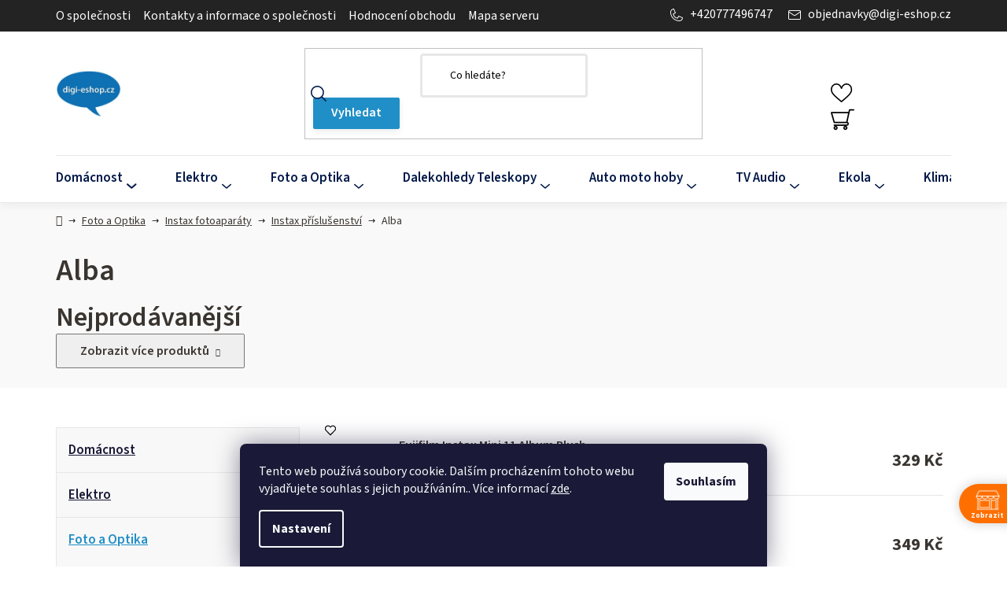

--- FILE ---
content_type: text/html; charset=utf-8
request_url: https://www.digi-eshop.cz/alba/
body_size: 30280
content:
<!doctype html><html lang="cs" dir="ltr" class="header-background-light external-fonts-loaded"><head><meta charset="utf-8" /><meta name="viewport" content="width=device-width,initial-scale=1" /><title>Alba - digi-eshop.cz</title><link rel="preconnect" href="https://cdn.myshoptet.com" /><link rel="dns-prefetch" href="https://cdn.myshoptet.com" /><link rel="preload" href="https://cdn.myshoptet.com/prj/dist/master/cms/libs/jquery/jquery-1.11.3.min.js" as="script" /><link href="https://cdn.myshoptet.com/prj/dist/master/cms/templates/frontend_templates/shared/css/font-face/source-sans-3.css" rel="stylesheet"><link href="https://cdn.myshoptet.com/prj/dist/master/shop/dist/font-shoptet-13.css.3c47e30adfa2e9e2683b.css" rel="stylesheet"><script>
dataLayer = [];
dataLayer.push({'shoptet' : {
    "pageId": 1993,
    "pageType": "category",
    "currency": "CZK",
    "currencyInfo": {
        "decimalSeparator": ",",
        "exchangeRate": 1,
        "priceDecimalPlaces": 0,
        "symbol": "K\u010d",
        "symbolLeft": 0,
        "thousandSeparator": " "
    },
    "language": "cs",
    "projectId": 298648,
    "category": {
        "guid": "12cd9f4e-7948-11ec-974e-0cc47a6b4bcc",
        "path": "Foto a Optika | Instax fotoapar\u00e1ty | Instax p\u0159\u00edslu\u0161enstv\u00ed | Alba",
        "parentCategoryGuid": "12c967da-7948-11ec-b7a4-0cc47a6b4bcc"
    },
    "cartInfo": {
        "id": null,
        "freeShipping": false,
        "freeShippingFrom": 3000,
        "leftToFreeGift": {
            "formattedPrice": "5 000 K\u010d",
            "priceLeft": 5000
        },
        "freeGift": false,
        "leftToFreeShipping": {
            "priceLeft": 3000,
            "dependOnRegion": 0,
            "formattedPrice": "3 000 K\u010d"
        },
        "discountCoupon": [],
        "getNoBillingShippingPrice": {
            "withoutVat": 0,
            "vat": 0,
            "withVat": 0
        },
        "cartItems": [],
        "taxMode": "ORDINARY"
    },
    "cart": [],
    "customer": {
        "priceRatio": 1,
        "priceListId": 1,
        "groupId": null,
        "registered": false,
        "mainAccount": false
    }
}});
dataLayer.push({'cookie_consent' : {
    "marketing": "denied",
    "analytics": "denied"
}});
document.addEventListener('DOMContentLoaded', function() {
    shoptet.consent.onAccept(function(agreements) {
        if (agreements.length == 0) {
            return;
        }
        dataLayer.push({
            'cookie_consent' : {
                'marketing' : (agreements.includes(shoptet.config.cookiesConsentOptPersonalisation)
                    ? 'granted' : 'denied'),
                'analytics': (agreements.includes(shoptet.config.cookiesConsentOptAnalytics)
                    ? 'granted' : 'denied')
            },
            'event': 'cookie_consent'
        });
    });
});
</script>

<!-- Google Tag Manager -->
<script>(function(w,d,s,l,i){w[l]=w[l]||[];w[l].push({'gtm.start':
new Date().getTime(),event:'gtm.js'});var f=d.getElementsByTagName(s)[0],
j=d.createElement(s),dl=l!='dataLayer'?'&l='+l:'';j.async=true;j.src=
'https://www.googletagmanager.com/gtm.js?id='+i+dl;f.parentNode.insertBefore(j,f);
})(window,document,'script','dataLayer','GTM-PG98S9H5');</script>
<!-- End Google Tag Manager -->

<meta property="og:type" content="website"><meta property="og:site_name" content="digi-eshop.cz"><meta property="og:url" content="https://www.digi-eshop.cz/alba/"><meta property="og:title" content="Alba - digi-eshop.cz"><meta name="author" content="digi-eshop.cz"><meta name="web_author" content="Shoptet.cz"><meta name="dcterms.rightsHolder" content="www.digi-eshop.cz"><meta name="robots" content="index,follow"><meta property="og:image" content="https://cdn.myshoptet.com/usr/www.digi-eshop.cz/user/front_images/ogImage/hp.png?t=1769614839"><meta property="og:description" content="Alba, digi-eshop.cz"><meta name="description" content="Alba, digi-eshop.cz"><style>:root {--color-primary: #218FC7;--color-primary-h: 200;--color-primary-s: 72%;--color-primary-l: 45%;--color-primary-hover: #1773a1;--color-primary-hover-h: 200;--color-primary-hover-s: 75%;--color-primary-hover-l: 36%;--color-secondary: #218FC7;--color-secondary-h: 200;--color-secondary-s: 72%;--color-secondary-l: 45%;--color-secondary-hover: #1773a1;--color-secondary-hover-h: 200;--color-secondary-hover-s: 75%;--color-secondary-hover-l: 36%;--color-tertiary: #3A3530;--color-tertiary-h: 30;--color-tertiary-s: 9%;--color-tertiary-l: 21%;--color-tertiary-hover: #001849;--color-tertiary-hover-h: 220;--color-tertiary-hover-s: 100%;--color-tertiary-hover-l: 14%;--color-header-background: #ffffff;--template-font: "Source Sans 3";--template-headings-font: "Source Sans 3";--header-background-url: url("[data-uri]");--cookies-notice-background: #1A1937;--cookies-notice-color: #F8FAFB;--cookies-notice-button-hover: #f5f5f5;--cookies-notice-link-hover: #27263f;--templates-update-management-preview-mode-content: "Náhled aktualizací šablony je aktivní pro váš prohlížeč."}</style>
    
    <link href="https://cdn.myshoptet.com/prj/dist/master/shop/dist/main-13.less.fdb02770e668ba5a70b5.css" rel="stylesheet" />
            <link href="https://cdn.myshoptet.com/prj/dist/master/shop/dist/mobile-header-v1-13.less.629f2f48911e67d0188c.css" rel="stylesheet" />
    
    <script>var shoptet = shoptet || {};</script>
    <script src="https://cdn.myshoptet.com/prj/dist/master/shop/dist/main-3g-header.js.05f199e7fd2450312de2.js"></script>
<!-- User include --><!-- api 690(337) html code header -->
<script>var ophWidgetData={"lang":"cs","link":"https:\/\/www.digi-eshop.cz\/kontakt\/","logo":true,"turnOff":false,"expanded":false,"lunchShow":true,"checkHoliday":true,"showNextWeek":true,"showWidgetStart":"06:00","showWidgetEnd":"23:59","beforeOpenStore":"30","beforeCloseStore":"45","openingHours":[{"day":1,"openHour":"08:30","closeHour":"16:00","openPause":"11:30","closePause":"12:00","closed":false,"staticHourText":""},{"day":2,"openHour":"08:30","closeHour":"16:00","openPause":"11:30","closePause":"12:00","closed":false,"staticHourText":""},{"day":3,"openHour":"08:30","closeHour":"16:00","openPause":"11:30","closePause":"12:00","closed":false,"staticHourText":""},{"day":4,"openHour":"08:30","closeHour":"16:00","openPause":"11:30","closePause":"12:00","closed":false,"staticHourText":""},{"day":5,"openHour":"08:30","closeHour":"14:30","openPause":"11:30","closePause":"12:00","closed":false,"staticHourText":""},{"day":6,"openHour":"","closeHour":"","openPause":"","closePause":"","closed":true,"staticHourText":""},{"day":7,"openHour":"","closeHour":"","openPause":"","closePause":"","closed":true,"staticHourText":""}],"excludes":[],"holidayList":["01-01","01-05","08-05","05-07","06-07","28-09","28-10","17-11","24-12","25-12","26-12"],"todayLongFormat":false,"logoFilemanager":"","colors":{"bg_header_color":"","bg_logo_color":"","bg_title_color":"","bg_preopen_color":"#03a9f4","bg_open_color":"#4caf50","bg_pause_color":"#ff9800","bg_preclose_color":"#ff6f00","bg_close_color":"#e94b4b","color_exception_day":"#e94b4b"},"address":"Promptchat CZ s.r.o. (digi-eshop.cz)\nV Chotejn\u011b 700\/7\n102 00 Praha","icon":"icon-02","bottomPosition":0,"showDetailOnExpand":true,"disableDetail":false,"disableDetailTable":false,"hideOnMobile":false,"hideOnCheckout":false,"weekTurnOff":[],"directPosition":"rtl"}</script>
<!-- service 690(337) html code header -->
<link href="https://cdn.myshoptet.com/usr/mcore.myshoptet.com/user/documents/upload/addon01/ophWidget.min.css?v=1.6.9" rel="stylesheet" />


<!-- project html code header -->
<meta name="google-site-verification" content="dgFoUuZHT7_tZ_LssYm0n_91XT-kEN_8ZRS9WALzwpg" />
<meta name="facebook-domain-verification" content="123r4s1oghw9km5yncmgct1hwse2w2" />
<link href="/user/documents/mime/style.css?v=1.08" rel="stylesheet" />

<style>
.extended-banner-link  .btn-default{
	pointer-events: none;
}
.p-detail-inner .p-to-cart-block .favourite-detail.fav-yes .btn_toggle svg{
transition: .5s;
}
</style>
<!-- /User include --><link rel="shortcut icon" href="/favicon.ico" type="image/x-icon" /><link rel="canonical" href="https://www.digi-eshop.cz/alba/" />    <script>
        var _hwq = _hwq || [];
        _hwq.push(['setKey', 'DE0C83D58671ECEC23AD5302439CFC92']);
        _hwq.push(['setTopPos', '200']);
        _hwq.push(['showWidget', '22']);
        (function() {
            var ho = document.createElement('script');
            ho.src = 'https://cz.im9.cz/direct/i/gjs.php?n=wdgt&sak=DE0C83D58671ECEC23AD5302439CFC92';
            var s = document.getElementsByTagName('script')[0]; s.parentNode.insertBefore(ho, s);
        })();
    </script>
<script>!function(){var t={9196:function(){!function(){var t=/\[object (Boolean|Number|String|Function|Array|Date|RegExp)\]/;function r(r){return null==r?String(r):(r=t.exec(Object.prototype.toString.call(Object(r))))?r[1].toLowerCase():"object"}function n(t,r){return Object.prototype.hasOwnProperty.call(Object(t),r)}function e(t){if(!t||"object"!=r(t)||t.nodeType||t==t.window)return!1;try{if(t.constructor&&!n(t,"constructor")&&!n(t.constructor.prototype,"isPrototypeOf"))return!1}catch(t){return!1}for(var e in t);return void 0===e||n(t,e)}function o(t,r,n){this.b=t,this.f=r||function(){},this.d=!1,this.a={},this.c=[],this.e=function(t){return{set:function(r,n){u(c(r,n),t.a)},get:function(r){return t.get(r)}}}(this),i(this,t,!n);var e=t.push,o=this;t.push=function(){var r=[].slice.call(arguments,0),n=e.apply(t,r);return i(o,r),n}}function i(t,n,o){for(t.c.push.apply(t.c,n);!1===t.d&&0<t.c.length;){if("array"==r(n=t.c.shift()))t:{var i=n,a=t.a;if("string"==r(i[0])){for(var f=i[0].split("."),s=f.pop(),p=(i=i.slice(1),0);p<f.length;p++){if(void 0===a[f[p]])break t;a=a[f[p]]}try{a[s].apply(a,i)}catch(t){}}}else if("function"==typeof n)try{n.call(t.e)}catch(t){}else{if(!e(n))continue;for(var l in n)u(c(l,n[l]),t.a)}o||(t.d=!0,t.f(t.a,n),t.d=!1)}}function c(t,r){for(var n={},e=n,o=t.split("."),i=0;i<o.length-1;i++)e=e[o[i]]={};return e[o[o.length-1]]=r,n}function u(t,o){for(var i in t)if(n(t,i)){var c=t[i];"array"==r(c)?("array"==r(o[i])||(o[i]=[]),u(c,o[i])):e(c)?(e(o[i])||(o[i]={}),u(c,o[i])):o[i]=c}}window.DataLayerHelper=o,o.prototype.get=function(t){var r=this.a;t=t.split(".");for(var n=0;n<t.length;n++){if(void 0===r[t[n]])return;r=r[t[n]]}return r},o.prototype.flatten=function(){this.b.splice(0,this.b.length),this.b[0]={},u(this.a,this.b[0])}}()}},r={};function n(e){var o=r[e];if(void 0!==o)return o.exports;var i=r[e]={exports:{}};return t[e](i,i.exports,n),i.exports}n.n=function(t){var r=t&&t.__esModule?function(){return t.default}:function(){return t};return n.d(r,{a:r}),r},n.d=function(t,r){for(var e in r)n.o(r,e)&&!n.o(t,e)&&Object.defineProperty(t,e,{enumerable:!0,get:r[e]})},n.o=function(t,r){return Object.prototype.hasOwnProperty.call(t,r)},function(){"use strict";n(9196)}()}();</script>    <!-- Global site tag (gtag.js) - Google Analytics -->
    <script async src="https://www.googletagmanager.com/gtag/js?id=G-0KX604GFZ7"></script>
    <script>
        
        window.dataLayer = window.dataLayer || [];
        function gtag(){dataLayer.push(arguments);}
        

                    console.debug('default consent data');

            gtag('consent', 'default', {"ad_storage":"denied","analytics_storage":"denied","ad_user_data":"denied","ad_personalization":"denied","wait_for_update":500});
            dataLayer.push({
                'event': 'default_consent'
            });
        
        gtag('js', new Date());

        
                gtag('config', 'G-0KX604GFZ7', {"groups":"GA4","send_page_view":false,"content_group":"category","currency":"CZK","page_language":"cs"});
        
                gtag('config', 'AW-10807752762', {"allow_enhanced_conversions":true});
        
        
        
        
        
                    gtag('event', 'page_view', {"send_to":"GA4","page_language":"cs","content_group":"category","currency":"CZK"});
        
        
        
        
        
        
        
        
        
        
        
        
        
        document.addEventListener('DOMContentLoaded', function() {
            if (typeof shoptet.tracking !== 'undefined') {
                for (var id in shoptet.tracking.bannersList) {
                    gtag('event', 'view_promotion', {
                        "send_to": "UA",
                        "promotions": [
                            {
                                "id": shoptet.tracking.bannersList[id].id,
                                "name": shoptet.tracking.bannersList[id].name,
                                "position": shoptet.tracking.bannersList[id].position
                            }
                        ]
                    });
                }
            }

            shoptet.consent.onAccept(function(agreements) {
                if (agreements.length !== 0) {
                    console.debug('gtag consent accept');
                    var gtagConsentPayload =  {
                        'ad_storage': agreements.includes(shoptet.config.cookiesConsentOptPersonalisation)
                            ? 'granted' : 'denied',
                        'analytics_storage': agreements.includes(shoptet.config.cookiesConsentOptAnalytics)
                            ? 'granted' : 'denied',
                                                                                                'ad_user_data': agreements.includes(shoptet.config.cookiesConsentOptPersonalisation)
                            ? 'granted' : 'denied',
                        'ad_personalization': agreements.includes(shoptet.config.cookiesConsentOptPersonalisation)
                            ? 'granted' : 'denied',
                        };
                    console.debug('update consent data', gtagConsentPayload);
                    gtag('consent', 'update', gtagConsentPayload);
                    dataLayer.push(
                        { 'event': 'update_consent' }
                    );
                }
            });
        });
    </script>
</head><body class="desktop id-1993 in-alba template-13 type-category multiple-columns-body columns-3 smart-labels-active ums_forms_redesign--off ums_a11y_category_page--on ums_discussion_rating_forms--off ums_flags_display_unification--on ums_a11y_login--on mobile-header-version-1"><noscript>
    <style>
        #header {
            padding-top: 0;
            position: relative !important;
            top: 0;
        }
        .header-navigation {
            position: relative !important;
        }
        .overall-wrapper {
            margin: 0 !important;
        }
        body:not(.ready) {
            visibility: visible !important;
        }
    </style>
    <div class="no-javascript">
        <div class="no-javascript__title">Musíte změnit nastavení vašeho prohlížeče</div>
        <div class="no-javascript__text">Podívejte se na: <a href="https://www.google.com/support/bin/answer.py?answer=23852">Jak povolit JavaScript ve vašem prohlížeči</a>.</div>
        <div class="no-javascript__text">Pokud používáte software na blokování reklam, může být nutné povolit JavaScript z této stránky.</div>
        <div class="no-javascript__text">Děkujeme.</div>
    </div>
</noscript>

        <div id="fb-root"></div>
        <script>
            window.fbAsyncInit = function() {
                FB.init({
                    autoLogAppEvents : true,
                    xfbml            : true,
                    version          : 'v24.0'
                });
            };
        </script>
        <script async defer crossorigin="anonymous" src="https://connect.facebook.net/cs_CZ/sdk.js#xfbml=1&version=v24.0"></script>
<!-- Google Tag Manager (noscript) -->
<noscript><iframe src="https://www.googletagmanager.com/ns.html?id=GTM-PG98S9H5"
height="0" width="0" style="display:none;visibility:hidden"></iframe></noscript>
<!-- End Google Tag Manager (noscript) -->

    <div class="siteCookies siteCookies--bottom siteCookies--dark js-siteCookies" role="dialog" data-testid="cookiesPopup" data-nosnippet>
        <div class="siteCookies__form">
            <div class="siteCookies__content">
                <div class="siteCookies__text">
                    Tento web používá soubory cookie. Dalším procházením tohoto webu vyjadřujete souhlas s jejich používáním.. Více informací <a href="/podminky-ochrany-osobnich-udaju/" target="\">zde</a>.
                </div>
                <p class="siteCookies__links">
                    <button class="siteCookies__link js-cookies-settings" aria-label="Nastavení cookies" data-testid="cookiesSettings">Nastavení</button>
                </p>
            </div>
            <div class="siteCookies__buttonWrap">
                                <button class="siteCookies__button js-cookiesConsentSubmit" value="all" aria-label="Přijmout cookies" data-testid="buttonCookiesAccept">Souhlasím</button>
            </div>
        </div>
        <script>
            document.addEventListener("DOMContentLoaded", () => {
                const siteCookies = document.querySelector('.js-siteCookies');
                document.addEventListener("scroll", shoptet.common.throttle(() => {
                    const st = document.documentElement.scrollTop;
                    if (st > 1) {
                        siteCookies.classList.add('siteCookies--scrolled');
                    } else {
                        siteCookies.classList.remove('siteCookies--scrolled');
                    }
                }, 100));
            });
        </script>
    </div>
<a href="#content" class="skip-link sr-only">Přejít na obsah</a><div class="overall-wrapper"><div class="user-action"><div class="container">
    <div class="user-action-in">
                    <div id="login" class="user-action-login popup-widget login-widget" role="dialog" aria-labelledby="loginHeading">
        <div class="popup-widget-inner">
                            <h2 id="loginHeading">Přihlášení k vašemu účtu</h2><div id="customerLogin"><form action="/action/Customer/Login/" method="post" id="formLoginIncluded" class="csrf-enabled formLogin" data-testid="formLogin"><input type="hidden" name="referer" value="" /><div class="form-group"><div class="input-wrapper email js-validated-element-wrapper no-label"><input type="email" name="email" class="form-control" autofocus placeholder="E-mailová adresa (např. jan@novak.cz)" data-testid="inputEmail" autocomplete="email" required /></div></div><div class="form-group"><div class="input-wrapper password js-validated-element-wrapper no-label"><input type="password" name="password" class="form-control" placeholder="Heslo" data-testid="inputPassword" autocomplete="current-password" required /><span class="no-display">Nemůžete vyplnit toto pole</span><input type="text" name="surname" value="" class="no-display" /></div></div><div class="form-group"><div class="login-wrapper"><button type="submit" class="btn btn-secondary btn-text btn-login" data-testid="buttonSubmit">Přihlásit se</button><div class="password-helper"><a href="/registrace/" data-testid="signup" rel="nofollow">Nová registrace</a><a href="/klient/zapomenute-heslo/" rel="nofollow">Zapomenuté heslo</a></div></div></div><div class="social-login-buttons"><div class="social-login-buttons-divider"><span>nebo</span></div><div class="form-group"><a href="/action/Social/login/?provider=Facebook" class="login-btn facebook" rel="nofollow"><span class="login-facebook-icon"></span><strong>Přihlásit se přes Facebook</strong></a></div><div class="form-group"><a href="/action/Social/login/?provider=Google" class="login-btn google" rel="nofollow"><span class="login-google-icon"></span><strong>Přihlásit se přes Google</strong></a></div><div class="form-group"><a href="/action/Social/login/?provider=Seznam" class="login-btn seznam" rel="nofollow"><span class="login-seznam-icon"></span><strong>Přihlásit se přes Seznam</strong></a></div></div></form>
</div>                    </div>
    </div>

                <div id="cart-widget" class="user-action-cart popup-widget cart-widget loader-wrapper" data-testid="popupCartWidget" role="dialog" aria-hidden="true">
            <div class="popup-widget-inner cart-widget-inner place-cart-here">
                <div class="loader-overlay">
                    <div class="loader"></div>
                </div>
            </div>
        </div>
    </div>
</div>
</div><div class="top-navigation-bar" data-testid="topNavigationBar">

    <div class="container">

                            <div class="top-navigation-menu">
                <ul class="top-navigation-bar-menu">
                                            <li class="top-navigation-menu-item-1548">
                            <a href="/o-spolecnosti/" title="O společnosti">O společnosti</a>
                        </li>
                                            <li class="top-navigation-menu-item-1635">
                            <a href="/kontakt/" title="Kontakty a informace o společnosti">Kontakty a informace o společnosti</a>
                        </li>
                                            <li class="top-navigation-menu-item--51">
                            <a href="/hodnoceni-obchodu/" title="Hodnocení obchodu">Hodnocení obchodu</a>
                        </li>
                                            <li class="top-navigation-menu-item--5">
                            <a href="/mapa-serveru/" title="Mapa serveru">Mapa serveru</a>
                        </li>
                                    </ul>
                <div class="top-navigation-menu-trigger">Více</div>
                <ul class="top-navigation-bar-menu-helper"></ul>
            </div>
        
        <div class="top-navigation-tools">
                <div class="dropdown">
        <span>Ceny v:</span>
        <button id="topNavigationDropdown" type="button" data-toggle="dropdown" aria-haspopup="true" aria-expanded="false">
            CZK
            <span class="caret"></span>
        </button>
        <ul class="dropdown-menu" aria-labelledby="topNavigationDropdown"><li><a href="/action/Currency/changeCurrency/?currencyCode=CZK" rel="nofollow">CZK</a></li><li><a href="/action/Currency/changeCurrency/?currencyCode=EUR" rel="nofollow">EUR</a></li><li><a href="/action/Currency/changeCurrency/?currencyCode=PLN" rel="nofollow">PLN</a></li></ul>
    </div>
            <button class="top-nav-button top-nav-button-login toggle-window" type="button" data-target="login" aria-haspopup="dialog" aria-controls="login" aria-expanded="false" data-testid="signin"><span>Přihlášení</span></button>
    <a href="/registrace/" class="top-nav-button top-nav-button-register" data-testid="headerSignup">Registrace</a>
        </div>

    </div>

</div>
<header id="header">
        <div class="header-top">
            <div class="container navigation-wrapper header-top-wrapper">
                <div class="site-name"><a href="/" data-testid="linkWebsiteLogo"><img src="https://cdn.myshoptet.com/usr/www.digi-eshop.cz/user/logos/digi-eshop1.png" alt="digi-eshop.cz" fetchpriority="low" /></a></div>                <div class="search" itemscope itemtype="https://schema.org/WebSite">
                    <meta itemprop="headline" content="Alba"/><meta itemprop="url" content="https://www.digi-eshop.cz"/><meta itemprop="text" content="Alba, digi-eshop.cz"/>                    <form action="/action/ProductSearch/prepareString/" method="post"
    id="formSearchForm" class="search-form compact-form js-search-main"
    itemprop="potentialAction" itemscope itemtype="https://schema.org/SearchAction" data-testid="searchForm">
    <fieldset>
        <meta itemprop="target"
            content="https://www.digi-eshop.cz/vyhledavani/?string={string}"/>
        <input type="hidden" name="language" value="cs"/>
        
            
    <span class="search-input-icon" aria-hidden="true"></span>

<input
    type="search"
    name="string"
        class="query-input form-control search-input js-search-input"
    placeholder="Napište, co hledáte"
    autocomplete="off"
    required
    itemprop="query-input"
    aria-label="Vyhledávání"
    data-testid="searchInput"
>
            <button type="submit" class="btn btn-default search-button" data-testid="searchBtn">Hledat</button>
        
    </fieldset>
</form>
                </div>
                <div class="navigation-buttons">
                    <a href="#" class="toggle-window" data-target="search" data-testid="linkSearchIcon"><span class="sr-only">Hledat</span></a>
                        
    <a href="/kosik/" class="btn btn-icon toggle-window cart-count" data-target="cart" data-hover="true" data-redirect="true" data-testid="headerCart" rel="nofollow" aria-haspopup="dialog" aria-expanded="false" aria-controls="cart-widget">
        
                <span class="sr-only">Nákupní košík</span>
        
            <span class="cart-price visible-lg-inline-block" data-testid="headerCartPrice">
                                    Prázdný košík                            </span>
        
    
            </a>
                    <a href="#" class="toggle-window" data-target="navigation" data-testid="hamburgerMenu"></a>
                </div>
            </div>
        </div>
        <div class="header-bottom">
            <div class="container navigation-wrapper header-bottom-wrapper js-navigation-container">
                <nav id="navigation" aria-label="Hlavní menu" data-collapsible="true"><div class="navigation-in menu"><ul class="menu-level-1" role="menubar" data-testid="headerMenuItems"><li class="menu-item-2335 ext" role="none"><a href="/domacnost/" data-testid="headerMenuItem" role="menuitem" aria-haspopup="true" aria-expanded="false"><b>Domácnost</b><span class="submenu-arrow"></span></a><ul class="menu-level-2" aria-label="Domácnost" tabindex="-1" role="menu"><li class="menu-item-1331 has-third-level" role="none"><div class="menu-no-image"><a href="/kuchynske-spotrebice/" data-testid="headerMenuItem" role="menuitem"><span>Kuchyňské spotřebiče</span></a>
                                                    <ul class="menu-level-3" role="menu">
                                                                    <li class="menu-item-2556" role="none">
                                        <a href="/chladnicky-2/" data-testid="headerMenuItem" role="menuitem">
                                            Chladničky</a>,                                    </li>
                                                                    <li class="menu-item-2568" role="none">
                                        <a href="/mraznicky/" data-testid="headerMenuItem" role="menuitem">
                                            Mrazničky</a>,                                    </li>
                                                                    <li class="menu-item-2571" role="none">
                                        <a href="/mraznicky-pultove/" data-testid="headerMenuItem" role="menuitem">
                                            Mrazničky pultové</a>,                                    </li>
                                                                    <li class="menu-item-2577" role="none">
                                        <a href="/mycky-nadobi/" data-testid="headerMenuItem" role="menuitem">
                                            Myčky nádobí</a>,                                    </li>
                                                                    <li class="menu-item-2580" role="none">
                                        <a href="/mycky-nadobi-vestavne/" data-testid="headerMenuItem" role="menuitem">
                                            Myčky nádobí vestavné</a>,                                    </li>
                                                                    <li class="menu-item-2583" role="none">
                                        <a href="/sporaky/" data-testid="headerMenuItem" role="menuitem">
                                            Sporáky</a>,                                    </li>
                                                                    <li class="menu-item-2592" role="none">
                                        <a href="/varne-desky-2/" data-testid="headerMenuItem" role="menuitem">
                                            Varné desky</a>,                                    </li>
                                                                    <li class="menu-item-2595" role="none">
                                        <a href="/trouby-vestavne/" data-testid="headerMenuItem" role="menuitem">
                                            Trouby vestavné</a>,                                    </li>
                                                                    <li class="menu-item-2598" role="none">
                                        <a href="/digestore-2/" data-testid="headerMenuItem" role="menuitem">
                                            Digestoře</a>,                                    </li>
                                                                    <li class="menu-item-2604" role="none">
                                        <a href="/fritezy/" data-testid="headerMenuItem" role="menuitem">
                                            Fritézy</a>,                                    </li>
                                                                    <li class="menu-item-2625" role="none">
                                        <a href="/vyrobniky-zmrzliny/" data-testid="headerMenuItem" role="menuitem">
                                            Výrobníky zmrzliny</a>,                                    </li>
                                                                    <li class="menu-item-2628" role="none">
                                        <a href="/hrnce/" data-testid="headerMenuItem" role="menuitem">
                                            Hrnce</a>,                                    </li>
                                                                    <li class="menu-item-2637" role="none">
                                        <a href="/toustovace--vaflovace/" data-testid="headerMenuItem" role="menuitem">
                                            Toustovače, vaflovače</a>,                                    </li>
                                                                    <li class="menu-item-2640" role="none">
                                        <a href="/miksery--slehace--struhadla/" data-testid="headerMenuItem" role="menuitem">
                                            Mikséry, šlehače, struhadla</a>,                                    </li>
                                                                    <li class="menu-item-2307" role="none">
                                        <a href="/chladnicky--mrazaky/" data-testid="headerMenuItem" role="menuitem">
                                            Chladničky, lednice, mrazáky</a>,                                    </li>
                                                                    <li class="menu-item-2527" role="none">
                                        <a href="/vyrobniky-ledu/" data-testid="headerMenuItem" role="menuitem">
                                            Výrobníky ledu</a>,                                    </li>
                                                                    <li class="menu-item-2325" role="none">
                                        <a href="/mycky/" data-testid="headerMenuItem" role="menuitem">
                                            Myčky</a>,                                    </li>
                                                                    <li class="menu-item-2416" role="none">
                                        <a href="/sporaky--varne-desky--trouby--grily/" data-testid="headerMenuItem" role="menuitem">
                                            Sporáky, varné desky, trouby, grily</a>,                                    </li>
                                                                    <li class="menu-item-2237" role="none">
                                        <a href="/rychlovarne-konvice/" data-testid="headerMenuItem" role="menuitem">
                                            Rychlovarné konvice</a>,                                    </li>
                                                                    <li class="menu-item-2533" role="none">
                                        <a href="/kavovary/" data-testid="headerMenuItem" role="menuitem">
                                            Kávovary</a>,                                    </li>
                                                                    <li class="menu-item-2392" role="none">
                                        <a href="/mini-trouby/" data-testid="headerMenuItem" role="menuitem">
                                            Mini trouby</a>,                                    </li>
                                                                    <li class="menu-item-2240" role="none">
                                        <a href="/elektricke-grily/" data-testid="headerMenuItem" role="menuitem">
                                            Elektrické grily</a>,                                    </li>
                                                                    <li class="menu-item-1334" role="none">
                                        <a href="/parni--tlakove-hrnce/" data-testid="headerMenuItem" role="menuitem">
                                            Parní, tlakové hrnce</a>,                                    </li>
                                                                    <li class="menu-item-1376" role="none">
                                        <a href="/mikrovlne-trouby/" data-testid="headerMenuItem" role="menuitem">
                                            Mikrovlné trouby</a>,                                    </li>
                                                                    <li class="menu-item-1337" role="none">
                                        <a href="/vyrobniky-popcornu-a-cukrove-vaty/" data-testid="headerMenuItem" role="menuitem">
                                            Výrobníky popcornu a cukrové vaty</a>,                                    </li>
                                                                    <li class="menu-item-2131" role="none">
                                        <a href="/vakuovacky--svarecky-folii/" data-testid="headerMenuItem" role="menuitem">
                                            Vakuovačky, svářečky fólií</a>,                                    </li>
                                                                    <li class="menu-item-2137" role="none">
                                        <a href="/toustovace/" data-testid="headerMenuItem" role="menuitem">
                                            Toustovače</a>,                                    </li>
                                                                    <li class="menu-item-1400" role="none">
                                        <a href="/cistice-oken/" data-testid="headerMenuItem" role="menuitem">
                                            Čističe oken</a>,                                    </li>
                                                                    <li class="menu-item-2199" role="none">
                                        <a href="/horkovzdusne-a-olejove-fritezy/" data-testid="headerMenuItem" role="menuitem">
                                            Horkovzdušné a olejové fritézy</a>,                                    </li>
                                                                    <li class="menu-item-2143" role="none">
                                        <a href="/kuchynske-roboty/" data-testid="headerMenuItem" role="menuitem">
                                            Kuchyňské roboty</a>,                                    </li>
                                                                    <li class="menu-item-2254" role="none">
                                        <a href="/teplomery-na-vareni-a-peceni/" data-testid="headerMenuItem" role="menuitem">
                                            Teploměry na vaření a pečení</a>,                                    </li>
                                                                    <li class="menu-item-2202" role="none">
                                        <a href="/domaci-pekarny/" data-testid="headerMenuItem" role="menuitem">
                                            Domácí pekárny</a>,                                    </li>
                                                                    <li class="menu-item-1340" role="none">
                                        <a href="/odstavnovace-2/" data-testid="headerMenuItem" role="menuitem">
                                            Odšťavňovače</a>,                                    </li>
                                                                    <li class="menu-item-2301" role="none">
                                        <a href="/kuchynske-vahy/" data-testid="headerMenuItem" role="menuitem">
                                            Kuchyňské váhy</a>,                                    </li>
                                                                    <li class="menu-item-2551" role="none">
                                        <a href="/mlynky-na-maso/" data-testid="headerMenuItem" role="menuitem">
                                            Mlýnky na maso</a>                                    </li>
                                                            </ul>
                        </div></li><li class="menu-item-1112 has-third-level" role="none"><div class="menu-no-image"><a href="/pracky--susicky/" data-testid="headerMenuItem" role="menuitem"><span>Pračky, sušičky</span></a>
                                                    <ul class="menu-level-3" role="menu">
                                                                    <li class="menu-item-2395" role="none">
                                        <a href="/pracky/" data-testid="headerMenuItem" role="menuitem">
                                            Pračky</a>,                                    </li>
                                                                    <li class="menu-item-2331" role="none">
                                        <a href="/susicky-pradla/" data-testid="headerMenuItem" role="menuitem">
                                            Sušičky prádla</a>,                                    </li>
                                                                    <li class="menu-item-2548" role="none">
                                        <a href="/pracky-se-susickou/" data-testid="headerMenuItem" role="menuitem">
                                            Pračky se sušičkou</a>                                    </li>
                                                            </ul>
                        </div></li><li class="menu-item-1358 has-third-level" role="none"><div class="menu-no-image"><a href="/zehlicky/" data-testid="headerMenuItem" role="menuitem"><span>Žehličky</span></a>
                                                    <ul class="menu-level-3" role="menu">
                                                                    <li class="menu-item-2664" role="none">
                                        <a href="/naparovaci/" data-testid="headerMenuItem" role="menuitem">
                                            Napařovací</a>,                                    </li>
                                                                    <li class="menu-item-1361" role="none">
                                        <a href="/parni_zehlicky/" data-testid="headerMenuItem" role="menuitem">
                                            Parní žehličky</a>                                    </li>
                                                            </ul>
                        </div></li><li class="menu-item-698 has-third-level" role="none"><div class="menu-no-image"><a href="/vysavace/" data-testid="headerMenuItem" role="menuitem"><span>Vysavače</span></a>
                                                    <ul class="menu-level-3" role="menu">
                                                                    <li class="menu-item-1505" role="none">
                                        <a href="/tycove-vysavace/" data-testid="headerMenuItem" role="menuitem">
                                            Tyčové vysavače</a>,                                    </li>
                                                                    <li class="menu-item-1319" role="none">
                                        <a href="/vysavace-sackove/" data-testid="headerMenuItem" role="menuitem">
                                            Vysavače sáčkové</a>,                                    </li>
                                                                    <li class="menu-item-2328" role="none">
                                        <a href="/vysavace-bezsackove/" data-testid="headerMenuItem" role="menuitem">
                                            Vysavače bezsáčkové</a>                                    </li>
                                                            </ul>
                        </div></li><li class="menu-item-2154" role="none"><div class="menu-no-image"><a href="/topeni-vyhrivace/" data-testid="headerMenuItem" role="menuitem"><span>Topení Vyhřívače</span></a>
                        </div></li><li class="menu-item-2414" role="none"><div class="menu-no-image"><a href="/domaci-ventilatory/" data-testid="headerMenuItem" role="menuitem"><span>Domácí ventilátory</span></a>
                        </div></li><li class="menu-item-1529 has-third-level" role="none"><div class="menu-no-image"><a href="/cisticky-vzduchu-a-ozonovace/" data-testid="headerMenuItem" role="menuitem"><span>Čističky vzduchu a ozónovače</span></a>
                                                    <ul class="menu-level-3" role="menu">
                                                                    <li class="menu-item-1532" role="none">
                                        <a href="/generatory-ozonu/" data-testid="headerMenuItem" role="menuitem">
                                            Generátory ozónu</a>,                                    </li>
                                                                    <li class="menu-item-2257" role="none">
                                        <a href="/monitory-kvality-vzduchu/" data-testid="headerMenuItem" role="menuitem">
                                            Monitory kvality vzduchu</a>                                    </li>
                                                            </ul>
                        </div></li></ul></li>
<li class="menu-item-2338 ext" role="none"><a href="/elektro/" data-testid="headerMenuItem" role="menuitem" aria-haspopup="true" aria-expanded="false"><b>Elektro</b><span class="submenu-arrow"></span></a><ul class="menu-level-2" aria-label="Elektro" tabindex="-1" role="menu"><li class="menu-item-710 has-third-level" role="none"><div class="menu-no-image"><a href="/mobilni-telefony-tablety/" data-testid="headerMenuItem" role="menuitem"><span>Mobilní telefony a tablety</span></a>
                                                    <ul class="menu-level-3" role="menu">
                                                                    <li class="menu-item-863" role="none">
                                        <a href="/odolne/" data-testid="headerMenuItem" role="menuitem">
                                            Odolné</a>,                                    </li>
                                                                    <li class="menu-item-875" role="none">
                                        <a href="/prislusenstvi/" data-testid="headerMenuItem" role="menuitem">
                                            Příslušenství</a>                                    </li>
                                                            </ul>
                        </div></li><li class="menu-item-2285 has-third-level" role="none"><div class="menu-no-image"><a href="/digitalni-radia-dab/" data-testid="headerMenuItem" role="menuitem"><span>Digální rádia DAB</span></a>
                                                    <ul class="menu-level-3" role="menu">
                                                                    <li class="menu-item-2288" role="none">
                                        <a href="/digitalni-radia-s-cd-prehravacem/" data-testid="headerMenuItem" role="menuitem">
                                            Digitální rádia s CD přehrávačem</a>,                                    </li>
                                                                    <li class="menu-item-2291" role="none">
                                        <a href="/digitalni-radia-dab-samostatne/" data-testid="headerMenuItem" role="menuitem">
                                            Digitální rádia DAB samostatné</a>                                    </li>
                                                            </ul>
                        </div></li><li class="menu-item-1160" role="none"><div class="menu-no-image"><a href="/power-banka/" data-testid="headerMenuItem" role="menuitem"><span>Power banka</span></a>
                        </div></li><li class="menu-item-836" role="none"><div class="menu-no-image"><a href="/chytre-hodinky-a-naramky/" data-testid="headerMenuItem" role="menuitem"><span>Chytré hodinky a náramky</span></a>
                        </div></li><li class="menu-item-2166" role="none"><div class="menu-no-image"><a href="/smart-home/" data-testid="headerMenuItem" role="menuitem"><span>Smart home</span></a>
                        </div></li><li class="menu-item-2160" role="none"><div class="menu-no-image"><a href="/cestovni-adapter/" data-testid="headerMenuItem" role="menuitem"><span>Cestovní adaptér</span></a>
                        </div></li><li class="menu-item-1382 has-third-level" role="none"><div class="menu-no-image"><a href="/pece-o-telo/" data-testid="headerMenuItem" role="menuitem"><span>Péče o tělo</span></a>
                                                    <ul class="menu-level-3" role="menu">
                                                                    <li class="menu-item-1388" role="none">
                                        <a href="/kulmy-a-vysousece-vlasu/" data-testid="headerMenuItem" role="menuitem">
                                            Kulmy a vysoušeče vlasů</a>,                                    </li>
                                                                    <li class="menu-item-2246" role="none">
                                        <a href="/relaxace--aromaterapie/" data-testid="headerMenuItem" role="menuitem">
                                            Relaxace, aromaterapie</a>,                                    </li>
                                                                    <li class="menu-item-1394" role="none">
                                        <a href="/osobni-vahy/" data-testid="headerMenuItem" role="menuitem">
                                            Osobní váhy</a>,                                    </li>
                                                                    <li class="menu-item-2304" role="none">
                                        <a href="/osobni-vahy-2/" data-testid="headerMenuItem" role="menuitem">
                                            Osobní váhy</a>                                    </li>
                                                            </ul>
                        </div></li><li class="menu-item-1184" role="none"><div class="menu-no-image"><a href="/meteostanice/" data-testid="headerMenuItem" role="menuitem"><span>Meteostanice</span></a>
                        </div></li></ul></li>
<li class="menu-item-749 ext" role="none"><a href="/foto-a-optika/" data-testid="headerMenuItem" role="menuitem" aria-haspopup="true" aria-expanded="false"><b>Foto a Optika</b><span class="submenu-arrow"></span></a><ul class="menu-level-2" aria-label="Foto a Optika" tabindex="-1" role="menu"><li class="menu-item-2251 has-third-level" role="none"><div class="menu-no-image"><a href="/instax-fotoaparaty--instax-filmy--tiskarny/" data-testid="headerMenuItem" role="menuitem"><span>Instax fotoaparáty</span></a>
                                                    <ul class="menu-level-3" role="menu">
                                                                    <li class="menu-item-1016" role="none">
                                        <a href="/instax-fotoaparaty/" data-testid="headerMenuItem" role="menuitem">
                                            Instax fotoaparáty</a>,                                    </li>
                                                                    <li class="menu-item-1933" role="none">
                                        <a href="/instax-fototiskarny/" data-testid="headerMenuItem" role="menuitem">
                                            Instax fototiskárny</a>,                                    </li>
                                                                    <li class="menu-item-1975" role="none">
                                        <a href="/instax-fotopapiry/" data-testid="headerMenuItem" role="menuitem">
                                            Instax fotopapíry</a>,                                    </li>
                                                                    <li class="menu-item-1987" role="none">
                                        <a href="/instax-prislusenstvi/" data-testid="headerMenuItem" role="menuitem">
                                            Instax příslušenství</a>                                    </li>
                                                            </ul>
                        </div></li><li class="menu-item-941" role="none"><div class="menu-no-image"><a href="/digitalni-bezzrcadlovky/" data-testid="headerMenuItem" role="menuitem"><span>Digitální bezzrcadlovky</span></a>
                        </div></li><li class="menu-item-767 has-third-level" role="none"><div class="menu-no-image"><a href="/objektivy/" data-testid="headerMenuItem" role="menuitem"><span>Objektivy</span></a>
                                                    <ul class="menu-level-3" role="menu">
                                                                    <li class="menu-item-1079" role="none">
                                        <a href="/zoom/" data-testid="headerMenuItem" role="menuitem">
                                            Zoom</a>,                                    </li>
                                                                    <li class="menu-item-1082" role="none">
                                        <a href="/pevne-ohnisko/" data-testid="headerMenuItem" role="menuitem">
                                            Pevné ohnisko</a>                                    </li>
                                                            </ul>
                        </div></li><li class="menu-item-2389" role="none"><div class="menu-no-image"><a href="/fotopasti/" data-testid="headerMenuItem" role="menuitem"><span>Fotopasti</span></a>
                        </div></li><li class="menu-item-770" role="none"><div class="menu-no-image"><a href="/pouzdra-brasny/" data-testid="headerMenuItem" role="menuitem"><span>Brašny a pouzdra</span></a>
                        </div></li><li class="menu-item-773" role="none"><div class="menu-no-image"><a href="/stativy/" data-testid="headerMenuItem" role="menuitem"><span>stativy</span></a>
                        </div></li><li class="menu-item-1085 has-third-level" role="none"><div class="menu-no-image"><a href="/prislusenstvi-foto-video/" data-testid="headerMenuItem" role="menuitem"><span>Příslušenství foto video</span></a>
                                                    <ul class="menu-level-3" role="menu">
                                                                    <li class="menu-item-755" role="none">
                                        <a href="/blesky-osvetleni/" data-testid="headerMenuItem" role="menuitem">
                                            blesky a osvětlení</a>                                    </li>
                                                            </ul>
                        </div></li></ul></li>
<li class="menu-item-1091 ext" role="none"><a href="/dalekohledy-teleskopy/" data-testid="headerMenuItem" role="menuitem" aria-haspopup="true" aria-expanded="false"><b>Dalekohledy Teleskopy</b><span class="submenu-arrow"></span></a><ul class="menu-level-2" aria-label="Dalekohledy Teleskopy" tabindex="-1" role="menu"><li class="menu-item-1166 has-third-level" role="none"><div class="menu-no-image"><a href="/mikroskopy/" data-testid="headerMenuItem" role="menuitem"><span>Mikroskopy</span></a>
                                                    <ul class="menu-level-3" role="menu">
                                                                    <li class="menu-item-1923" role="none">
                                        <a href="/mikroskopy-2/" data-testid="headerMenuItem" role="menuitem">
                                            Mikroskopy</a>,                                    </li>
                                                                    <li class="menu-item-1671" role="none">
                                        <a href="/preparaty-sklicka-sady/" data-testid="headerMenuItem" role="menuitem">
                                            Preparáty Sklíčka Sady</a>,                                    </li>
                                                                    <li class="menu-item-1674" role="none">
                                        <a href="/prislusenstvi-6/" data-testid="headerMenuItem" role="menuitem">
                                            Příslušenství</a>                                    </li>
                                                            </ul>
                        </div></li><li class="menu-item-1094" role="none"><div class="menu-no-image"><a href="/binokular/" data-testid="headerMenuItem" role="menuitem"><span>Binokulár</span></a>
                        </div></li><li class="menu-item-1169" role="none"><div class="menu-no-image"><a href="/lupy/" data-testid="headerMenuItem" role="menuitem"><span>Lupy</span></a>
                        </div></li><li class="menu-item-1668" role="none"><div class="menu-no-image"><a href="/pozorovaci/" data-testid="headerMenuItem" role="menuitem"><span>Pozorovací</span></a>
                        </div></li><li class="menu-item-1097" role="none"><div class="menu-no-image"><a href="/monokular/" data-testid="headerMenuItem" role="menuitem"><span>Monokulár</span></a>
                        </div></li><li class="menu-item-1178" role="none"><div class="menu-no-image"><a href="/teleskopy/" data-testid="headerMenuItem" role="menuitem"><span>Teleskopy</span></a>
                        </div></li><li class="menu-item-2216" role="none"><div class="menu-no-image"><a href="/puskohledy/" data-testid="headerMenuItem" role="menuitem"><span>Puškohledy</span></a>
                        </div></li><li class="menu-item-1172" role="none"><div class="menu-no-image"><a href="/prislusenstvi-5/" data-testid="headerMenuItem" role="menuitem"><span>Příslušenství</span></a>
                        </div></li></ul></li>
<li class="menu-item-2341 ext" role="none"><a href="/auto-moto-hoby/" data-testid="headerMenuItem" role="menuitem" aria-haspopup="true" aria-expanded="false"><b>Auto moto hoby</b><span class="submenu-arrow"></span></a><ul class="menu-level-2" aria-label="Auto moto hoby" tabindex="-1" role="menu"><li class="menu-item-1040" role="none"><div class="menu-no-image"><a href="/auto-moto-navigace/" data-testid="headerMenuItem" role="menuitem"><span>Auto Moto navigace</span></a>
                        </div></li><li class="menu-item-1043" role="none"><div class="menu-no-image"><a href="/kamery-do-auta/" data-testid="headerMenuItem" role="menuitem"><span>Kamery do auta</span></a>
                        </div></li><li class="menu-item-2319" role="none"><div class="menu-no-image"><a href="/drzaky-k-navigacim/" data-testid="headerMenuItem" role="menuitem"><span>Držáky k navigacím</span></a>
                        </div></li><li class="menu-item-2095 has-third-level" role="none"><div class="menu-no-image"><a href="/naradi-a-autodoplnky/" data-testid="headerMenuItem" role="menuitem"><span>Nářadí a autodoplňky</span></a>
                                                    <ul class="menu-level-3" role="menu">
                                                                    <li class="menu-item-2101" role="none">
                                        <a href="/aku-sroubovaky-vrtacky/" data-testid="headerMenuItem" role="menuitem">
                                            Aku šroubováky,vrtačky</a>,                                    </li>
                                                                    <li class="menu-item-2113" role="none">
                                        <a href="/aku-pily/" data-testid="headerMenuItem" role="menuitem">
                                            Aku pily</a>,                                    </li>
                                                                    <li class="menu-item-2116" role="none">
                                        <a href="/aku-lepici-pistole/" data-testid="headerMenuItem" role="menuitem">
                                            Aku lepící pistole</a>,                                    </li>
                                                                    <li class="menu-item-2119" role="none">
                                        <a href="/aku-sponkovacky-a-hrebikovacky/" data-testid="headerMenuItem" role="menuitem">
                                            Aku sponkovačky a hřebíkovačky</a>,                                    </li>
                                                                    <li class="menu-item-2125" role="none">
                                        <a href="/aku-multifunkcni-naradi/" data-testid="headerMenuItem" role="menuitem">
                                            Aku multifunkční nářadí</a>,                                    </li>
                                                                    <li class="menu-item-2122" role="none">
                                        <a href="/aku-strikaci-pistole/" data-testid="headerMenuItem" role="menuitem">
                                            Aku stříkací pistole</a>,                                    </li>
                                                                    <li class="menu-item-2110" role="none">
                                        <a href="/aku-pajecky/" data-testid="headerMenuItem" role="menuitem">
                                            Aku páječky</a>,                                    </li>
                                                                    <li class="menu-item-2107" role="none">
                                        <a href="/baterie-k-aku-naradi/" data-testid="headerMenuItem" role="menuitem">
                                            Baterie k aku nářadí</a>,                                    </li>
                                                                    <li class="menu-item-2213" role="none">
                                        <a href="/meridla-a-merici-pristroje/" data-testid="headerMenuItem" role="menuitem">
                                            Měřidla a měřící přístroje</a>,                                    </li>
                                                                    <li class="menu-item-2269" role="none">
                                        <a href="/autodoplnky--ostatni-prislusenstvi/" data-testid="headerMenuItem" role="menuitem">
                                            Autodoplňky, ostatní příslušenství</a>                                    </li>
                                                            </ul>
                        </div></li><li class="menu-item-2068" role="none"><div class="menu-no-image"><a href="/malovani/" data-testid="headerMenuItem" role="menuitem"><span>Malování</span></a>
                        </div></li></ul></li>
<li class="menu-item-1007 ext" role="none"><a href="/tv-audio/" data-testid="headerMenuItem" role="menuitem" aria-haspopup="true" aria-expanded="false"><b>TV Audio</b><span class="submenu-arrow"></span></a><ul class="menu-level-2" aria-label="TV Audio" tabindex="-1" role="menu"><li class="menu-item-1238" role="none"><div class="menu-no-image"><a href="/televize-od-32/" data-testid="headerMenuItem" role="menuitem"><span>Televize od 32&quot;</span></a>
                        </div></li><li class="menu-item-2172" role="none"><div class="menu-no-image"><a href="/televize-od-40/" data-testid="headerMenuItem" role="menuitem"><span>Televize od 40&quot;</span></a>
                        </div></li><li class="menu-item-2175" role="none"><div class="menu-no-image"><a href="/televize-od-50/" data-testid="headerMenuItem" role="menuitem"><span>Televize od 50&quot;</span></a>
                        </div></li><li class="menu-item-2178" role="none"><div class="menu-no-image"><a href="/televize-od-60/" data-testid="headerMenuItem" role="menuitem"><span>Televize od 60&quot;</span></a>
                        </div></li><li class="menu-item-2260" role="none"><div class="menu-no-image"><a href="/drzak-tv-na-stenu/" data-testid="headerMenuItem" role="menuitem"><span>Držák TV na stěnu</span></a>
                        </div></li><li class="menu-item-980" role="none"><div class="menu-no-image"><a href="/soundbary/" data-testid="headerMenuItem" role="menuitem"><span>Soundbar</span></a>
                        </div></li><li class="menu-item-2298" role="none"><div class="menu-no-image"><a href="/bluetooth-reproduktory/" data-testid="headerMenuItem" role="menuitem"><span>Bluetooth reproduktory</span></a>
                        </div></li><li class="menu-item-1010" role="none"><div class="menu-no-image"><a href="/sluchatka/" data-testid="headerMenuItem" role="menuitem"><span>Sluchátka</span></a>
                        </div></li><li class="menu-item-1001" role="none"><div class="menu-no-image"><a href="/hlasove-digitalni-zaznamniky/" data-testid="headerMenuItem" role="menuitem"><span>Hlasové digitální záznamníky</span></a>
                        </div></li><li class="menu-item-1295" role="none"><div class="menu-no-image"><a href="/mikrofony/" data-testid="headerMenuItem" role="menuitem"><span>Mikrofony</span></a>
                        </div></li><li class="menu-item-1031" role="none"><div class="menu-no-image"><a href="/prekladac/" data-testid="headerMenuItem" role="menuitem"><span>Překladač</span></a>
                        </div></li></ul></li>
<li class="menu-item-1379 ext" role="none"><a href="/ekola/" data-testid="headerMenuItem" role="menuitem" aria-haspopup="true" aria-expanded="false"><b>Ekola</b><span class="submenu-arrow"></span></a><ul class="menu-level-2" aria-label="Ekola" tabindex="-1" role="menu"><li class="menu-item-2411" role="none"><div class="menu-no-image"><a href="/elektrokolobezky/" data-testid="headerMenuItem" role="menuitem"><span>Elektrokoloběžky</span></a>
                        </div></li><li class="menu-item-2399" role="none"><div class="menu-no-image"><a href="/elektokola/" data-testid="headerMenuItem" role="menuitem"><span>Elektokola</span></a>
                        </div></li><li class="menu-item-2083" role="none"><div class="menu-no-image"><a href="/elektrokolobezky-detske/" data-testid="headerMenuItem" role="menuitem"><span>Elektrokoloběžky dětské</span></a>
                        </div></li></ul></li>
<li class="menu-item-2344 ext" role="none"><a href="/klimatizace/" data-testid="headerMenuItem" role="menuitem" aria-haspopup="true" aria-expanded="false"><b>Klimatizace</b><span class="submenu-arrow"></span></a><ul class="menu-level-2" aria-label="Klimatizace" tabindex="-1" role="menu"><li class="menu-item-2347 has-third-level" role="none"><div class="menu-no-image"><a href="/monosplit-systemy/" data-testid="headerMenuItem" role="menuitem"><span>Monosplit Systémy</span></a>
                                                    <ul class="menu-level-3" role="menu">
                                                                    <li class="menu-item-2350" role="none">
                                        <a href="/y-design/" data-testid="headerMenuItem" role="menuitem">
                                            Y Design</a>,                                    </li>
                                                                    <li class="menu-item-2353" role="none">
                                        <a href="/e-pro-design/" data-testid="headerMenuItem" role="menuitem">
                                            E PRO Design</a>,                                    </li>
                                                                    <li class="menu-item-2356" role="none">
                                        <a href="/h--design/" data-testid="headerMenuItem" role="menuitem">
                                            H+ Design</a>,                                    </li>
                                                                    <li class="menu-item-2359" role="none">
                                        <a href="/r--design/" data-testid="headerMenuItem" role="menuitem">
                                            R+ Design</a>,                                    </li>
                                                                    <li class="menu-item-2362" role="none">
                                        <a href="/s-pro-design/" data-testid="headerMenuItem" role="menuitem">
                                            S PRO Design</a>,                                    </li>
                                                                    <li class="menu-item-2365" role="none">
                                        <a href="/m-design/" data-testid="headerMenuItem" role="menuitem">
                                            M Design</a>,                                    </li>
                                                                    <li class="menu-item-2368" role="none">
                                        <a href="/q-design/" data-testid="headerMenuItem" role="menuitem">
                                            Q Design</a>                                    </li>
                                                            </ul>
                        </div></li><li class="menu-item-2371 has-third-level" role="none"><div class="menu-no-image"><a href="/multisplit-systemy/" data-testid="headerMenuItem" role="menuitem"><span>Multisplit Systémy</span></a>
                                                    <ul class="menu-level-3" role="menu">
                                                                    <li class="menu-item-2374" role="none">
                                        <a href="/nastenne-multisplitove-vnitrni-jednotky/" data-testid="headerMenuItem" role="menuitem">
                                            Nástěnné multisplitové vnitřní jednotky</a>,                                    </li>
                                                                    <li class="menu-item-2377" role="none">
                                        <a href="/parapetni-a-podstropni-multisplitove-vnitrni-jednotky/" data-testid="headerMenuItem" role="menuitem">
                                            Parapetní a podstropní multisplitové vnitřní jednotky</a>,                                    </li>
                                                                    <li class="menu-item-2380" role="none">
                                        <a href="/kazetove-multisplitove-vnitrni-jednotky/" data-testid="headerMenuItem" role="menuitem">
                                            Kazetové multisplitové vnitřní jednotky</a>,                                    </li>
                                                                    <li class="menu-item-2383" role="none">
                                        <a href="/kanalove-multisplitove-vnitrni-jednotky/" data-testid="headerMenuItem" role="menuitem">
                                            Kanálové multisplitové vnitřní jednotky</a>                                    </li>
                                                            </ul>
                        </div></li><li class="menu-item-2386" role="none"><div class="menu-no-image"><a href="/venkovni-multisplitove--jednotky/" data-testid="headerMenuItem" role="menuitem"><span>Venkovní multisplitové  jednotky</span></a>
                        </div></li><li class="menu-item-2524" role="none"><div class="menu-no-image"><a href="/mobilni-klimatizace/" data-testid="headerMenuItem" role="menuitem"><span>Mobilní klimatizace</span></a>
                        </div></li></ul></li>
<li class="ext" id="nav-manufacturers" role="none"><a href="https://www.digi-eshop.cz/znacka/" data-testid="brandsText" role="menuitem"><b>Značky</b><span class="submenu-arrow"></span></a><ul class="menu-level-2" role="menu"><li role="none"><a href="/znacka/cecoraptor/" data-testid="brandName" role="menuitem"><span>CECORAPTOR</span></a></li><li role="none"><a href="/znacka/cecotec/" data-testid="brandName" role="menuitem"><span>cecotec</span></a></li><li role="none"><a href="/znacka/fujifilm/" data-testid="brandName" role="menuitem"><span>Fujifilm</span></a></li><li role="none"><a href="/znacka/intezze/" data-testid="brandName" role="menuitem"><span>Intezze</span></a></li><li role="none"><a href="/znacka/lg/" data-testid="brandName" role="menuitem"><span>LG</span></a></li><li role="none"><a href="/znacka/philips/" data-testid="brandName" role="menuitem"><span>Philips</span></a></li><li role="none"><a href="/znacka/samsung/" data-testid="brandName" role="menuitem"><span>Samsung</span></a></li><li role="none"><a href="/znacka/technisat/" data-testid="brandName" role="menuitem"><span>TechniSat</span></a></li><li role="none"><a href="/znacka/vivax/" data-testid="brandName" role="menuitem"><span>VIVAX</span></a></li></ul>
</li></ul>
    <ul class="navigationActions" role="menu">
                    <li class="ext" role="none">
                <a href="#">
                                            <span>
                            <span>Měna</span>
                            <span>(CZK)</span>
                        </span>
                                        <span class="submenu-arrow"></span>
                </a>
                <ul class="navigationActions__submenu menu-level-2" role="menu">
                    <li role="none">
                                                    <ul role="menu">
                                                                    <li class="navigationActions__submenu__item navigationActions__submenu__item--active" role="none">
                                        <a href="/action/Currency/changeCurrency/?currencyCode=CZK" rel="nofollow" role="menuitem">CZK</a>
                                    </li>
                                                                    <li class="navigationActions__submenu__item" role="none">
                                        <a href="/action/Currency/changeCurrency/?currencyCode=EUR" rel="nofollow" role="menuitem">EUR</a>
                                    </li>
                                                                    <li class="navigationActions__submenu__item" role="none">
                                        <a href="/action/Currency/changeCurrency/?currencyCode=PLN" rel="nofollow" role="menuitem">PLN</a>
                                    </li>
                                                            </ul>
                                                                    </li>
                </ul>
            </li>
                            <li role="none">
                                    <a href="/login/?backTo=%2Falba%2F" rel="nofollow" data-testid="signin" role="menuitem"><span>Přihlášení</span></a>
                            </li>
                        </ul>
</div><span class="navigation-close"></span></nav><div class="menu-helper" data-testid="hamburgerMenu"><span>Více</span></div>
            </div>
        </div>
    </header><!-- / header -->


<div id="content-wrapper" class="container content-wrapper aside-indented">
    
                                <div class="breadcrumbs navigation-home-icon-wrapper" itemscope itemtype="https://schema.org/BreadcrumbList">
                                                                            <span id="navigation-first" data-basetitle="digi-eshop.cz" itemprop="itemListElement" itemscope itemtype="https://schema.org/ListItem">
                <a href="/" itemprop="item" class="navigation-home-icon"><span class="sr-only" itemprop="name">Domů</span></a>
                <span class="navigation-bullet">/</span>
                <meta itemprop="position" content="1" />
            </span>
                                <span id="navigation-1" itemprop="itemListElement" itemscope itemtype="https://schema.org/ListItem">
                <a href="/foto-a-optika/" itemprop="item" data-testid="breadcrumbsSecondLevel"><span itemprop="name">Foto a Optika</span></a>
                <span class="navigation-bullet">/</span>
                <meta itemprop="position" content="2" />
            </span>
                                <span id="navigation-2" itemprop="itemListElement" itemscope itemtype="https://schema.org/ListItem">
                <a href="/instax-fotoaparaty--instax-filmy--tiskarny/" itemprop="item" data-testid="breadcrumbsSecondLevel"><span itemprop="name">Instax fotoaparáty</span></a>
                <span class="navigation-bullet">/</span>
                <meta itemprop="position" content="3" />
            </span>
                                <span id="navigation-3" itemprop="itemListElement" itemscope itemtype="https://schema.org/ListItem">
                <a href="/instax-prislusenstvi/" itemprop="item" data-testid="breadcrumbsSecondLevel"><span itemprop="name">Instax příslušenství</span></a>
                <span class="navigation-bullet">/</span>
                <meta itemprop="position" content="4" />
            </span>
                                            <span id="navigation-4" itemprop="itemListElement" itemscope itemtype="https://schema.org/ListItem" data-testid="breadcrumbsLastLevel">
                <meta itemprop="item" content="https://www.digi-eshop.cz/alba/" />
                <meta itemprop="position" content="5" />
                <span itemprop="name" data-title="Alba">Alba</span>
            </span>
            </div>
            
    <div class="content-wrapper-in sidebar-indented">
                                                <main id="content" class="content narrow">
                            <div class="category-top">
            <h1 class="category-title" data-testid="titleCategory">Alba</h1>
                            
    
            <div class="products-top-wrapper" aria-labelledby="productsTopHeading">
    <h2 id="productsTopHeading" class="products-top-header">Nejprodávanější</h2>
    <div id="productsTop" class="products products-inline products-top">
        
    
                                <div class="product active" aria-hidden="false">
    <div class="p" data-micro="product" data-micro-product-id="72985" data-testid="productItem">
            <a href="/alba/fujifilm-instax-mini-11-album-blush-pink/" class="image" aria-hidden="true" tabindex="-1">
        <img src="data:image/svg+xml,%3Csvg%20width%3D%22100%22%20height%3D%22100%22%20xmlns%3D%22http%3A%2F%2Fwww.w3.org%2F2000%2Fsvg%22%3E%3C%2Fsvg%3E" alt="AISTXCM255362863 2" data-micro-image="https://cdn.myshoptet.com/usr/www.digi-eshop.cz/user/shop/big/72985_aistxcm255362863-2.jpg?65df0e5f" width="100" height="100"  data-src="https://cdn.myshoptet.com/usr/www.digi-eshop.cz/user/shop/related/72985_aistxcm255362863-2.jpg?65df0e5f" fetchpriority="low" />
                    <meta id="ogImageProducts" property="og:image" content="https://cdn.myshoptet.com/usr/www.digi-eshop.cz/user/shop/big/72985_aistxcm255362863-2.jpg?65df0e5f" />
                <meta itemprop="image" content="https://cdn.myshoptet.com/usr/www.digi-eshop.cz/user/shop/big/72985_aistxcm255362863-2.jpg?65df0e5f">
        <div class="extra-flags">
            

    

        </div>
    </a>
        <div class="p-in">
            <div class="p-in-in">
                <a
    href="/alba/fujifilm-instax-mini-11-album-blush-pink/"
    class="name"
    data-micro="url">
    <span data-micro="name" data-testid="productCardName">
          Fujifilm Instax Mini 11 Album Blush Pink    </span>
</a>
                <div class="ratings-wrapper">
                                                                        <div class="availability">
            <span style="color:#66bb33">
                Skladem            </span>
                                                        <span class="availability-amount" data-testid="numberAvailabilityAmount">(1&nbsp;ks)</span>
        </div>
                                    <span class="p-code">
            Kód: <span data-micro="sku">FTINACMINI50</span>
        </span>
                    </div>
                                            </div>
            

<div class="p-bottom no-buttons">
    <div class="offers" data-micro="offer"
    data-micro-price="329.00"
    data-micro-price-currency="CZK"
    data-micro-warranty="24"
            data-micro-availability="https://schema.org/InStock"
    >
        <div class="prices">
            <span class="price-standard-wrapper price-standard-wrapper-placeholder">&nbsp;</span>
    
    
            <div class="price price-final" data-testid="productCardPrice">
        <strong>
                                        329 Kč
                    </strong>
            

        
    </div>
            <div class="price-additional">(272 Kč&nbsp;bez DPH)</div>
    
</div>
            </div>
</div>
        </div>
    </div>
</div>
                <div class="product active" aria-hidden="false">
    <div class="p" data-micro="product" data-micro-product-id="89990" data-testid="productItem">
            <a href="/alba/fujifilm-instax-mini-12-lilac-purple-album/" class="image" aria-hidden="true" tabindex="-1">
        <img src="data:image/svg+xml,%3Csvg%20width%3D%22100%22%20height%3D%22100%22%20xmlns%3D%22http%3A%2F%2Fwww.w3.org%2F2000%2Fsvg%22%3E%3C%2Fsvg%3E" alt="Fujifilm Instax Mini 12 Lilac Purple album 1" data-micro-image="https://cdn.myshoptet.com/usr/www.digi-eshop.cz/user/shop/big/89990_fujifilm-instax-mini-12-lilac-purple-album-1.jpg?65df0e5f" width="100" height="100"  data-src="https://cdn.myshoptet.com/usr/www.digi-eshop.cz/user/shop/related/89990_fujifilm-instax-mini-12-lilac-purple-album-1.jpg?65df0e5f" fetchpriority="low" />
                <meta itemprop="image" content="https://cdn.myshoptet.com/usr/www.digi-eshop.cz/user/shop/big/89990_fujifilm-instax-mini-12-lilac-purple-album-1.jpg?65df0e5f">
        <div class="extra-flags">
            

    

        </div>
    </a>
        <div class="p-in">
            <div class="p-in-in">
                <a
    href="/alba/fujifilm-instax-mini-12-lilac-purple-album/"
    class="name"
    data-micro="url">
    <span data-micro="name" data-testid="productCardName">
          Fujifilm Instax Mini 12 Lilac Purple album    </span>
</a>
                <div class="ratings-wrapper">
                                                                        <div class="availability">
            <span style="color:#66bb33">
                Skladem            </span>
                                                        <span class="availability-amount" data-testid="numberAvailabilityAmount">(&gt;10&nbsp;ks)</span>
        </div>
                                    <span class="p-code">
            Kód: <span data-micro="sku">FTINACMINI63</span>
        </span>
                    </div>
                                            </div>
            

<div class="p-bottom no-buttons">
    <div class="offers" data-micro="offer"
    data-micro-price="349.00"
    data-micro-price-currency="CZK"
            data-micro-availability="https://schema.org/InStock"
    >
        <div class="prices">
            <span class="price-standard-wrapper price-standard-wrapper-placeholder">&nbsp;</span>
    
    
            <div class="price price-final" data-testid="productCardPrice">
        <strong>
                                        349 Kč
                    </strong>
            

        
    </div>
            <div class="price-additional">(288 Kč&nbsp;bez DPH)</div>
    
</div>
            </div>
</div>
        </div>
    </div>
</div>
                <div class="product active" aria-hidden="false">
    <div class="p" data-micro="product" data-micro-product-id="89987" data-testid="productItem">
            <a href="/alba/fujifilm-instax-mini-12-blossom-pink-album/" class="image" aria-hidden="true" tabindex="-1">
        <img src="data:image/svg+xml,%3Csvg%20width%3D%22100%22%20height%3D%22100%22%20xmlns%3D%22http%3A%2F%2Fwww.w3.org%2F2000%2Fsvg%22%3E%3C%2Fsvg%3E" alt="Fujifilm Instax Mini 12 Blossom Pink album 1" data-micro-image="https://cdn.myshoptet.com/usr/www.digi-eshop.cz/user/shop/big/89987_fujifilm-instax-mini-12-blossom-pink-album-1.jpg?65df0e5f" width="100" height="100"  data-src="https://cdn.myshoptet.com/usr/www.digi-eshop.cz/user/shop/related/89987_fujifilm-instax-mini-12-blossom-pink-album-1.jpg?65df0e5f" fetchpriority="low" />
                <meta itemprop="image" content="https://cdn.myshoptet.com/usr/www.digi-eshop.cz/user/shop/big/89987_fujifilm-instax-mini-12-blossom-pink-album-1.jpg?65df0e5f">
        <div class="extra-flags">
            

    

        </div>
    </a>
        <div class="p-in">
            <div class="p-in-in">
                <a
    href="/alba/fujifilm-instax-mini-12-blossom-pink-album/"
    class="name"
    data-micro="url">
    <span data-micro="name" data-testid="productCardName">
          Fujifilm Instax Mini 12 Blossom Pink album    </span>
</a>
                <div class="ratings-wrapper">
                                                                        <div class="availability">
            <span style="color:#cb0000">
                Vyprodáno            </span>
                                                            </div>
                                    <span class="p-code">
            Kód: <span data-micro="sku">FTINACMINI62</span>
        </span>
                    </div>
                                            </div>
            

<div class="p-bottom no-buttons">
    <div class="offers" data-micro="offer"
    data-micro-price="349.00"
    data-micro-price-currency="CZK"
            data-micro-availability="https://schema.org/OutOfStock"
    >
        <div class="prices">
            <span class="price-standard-wrapper price-standard-wrapper-placeholder">&nbsp;</span>
    
    
            <div class="price price-final" data-testid="productCardPrice">
        <strong>
                                        349 Kč
                    </strong>
            

        
    </div>
            <div class="price-additional">(288 Kč&nbsp;bez DPH)</div>
    
</div>
            </div>
</div>
        </div>
    </div>
</div>
                <div class="product active" aria-hidden="false">
    <div class="p" data-micro="product" data-micro-product-id="89984" data-testid="productItem">
            <a href="/alba/fujifilm-instax-mini-12-pastel-blue-album/" class="image" aria-hidden="true" tabindex="-1">
        <img src="data:image/svg+xml,%3Csvg%20width%3D%22100%22%20height%3D%22100%22%20xmlns%3D%22http%3A%2F%2Fwww.w3.org%2F2000%2Fsvg%22%3E%3C%2Fsvg%3E" alt="Fujifilm Instax Mini 12 Pastel Blue album 1" data-micro-image="https://cdn.myshoptet.com/usr/www.digi-eshop.cz/user/shop/big/89984_fujifilm-instax-mini-12-pastel-blue-album-1.jpg?65df0e5f" width="100" height="100"  data-src="https://cdn.myshoptet.com/usr/www.digi-eshop.cz/user/shop/related/89984_fujifilm-instax-mini-12-pastel-blue-album-1.jpg?65df0e5f" fetchpriority="low" />
                <meta itemprop="image" content="https://cdn.myshoptet.com/usr/www.digi-eshop.cz/user/shop/big/89984_fujifilm-instax-mini-12-pastel-blue-album-1.jpg?65df0e5f">
        <div class="extra-flags">
            

    

        </div>
    </a>
        <div class="p-in">
            <div class="p-in-in">
                <a
    href="/alba/fujifilm-instax-mini-12-pastel-blue-album/"
    class="name"
    data-micro="url">
    <span data-micro="name" data-testid="productCardName">
          Fujifilm Instax Mini 12 Pastel Blue album    </span>
</a>
                <div class="ratings-wrapper">
                                                                        <div class="availability">
            <span style="color:#66bb33">
                Skladem            </span>
                                                        <span class="availability-amount" data-testid="numberAvailabilityAmount">(9&nbsp;ks)</span>
        </div>
                                    <span class="p-code">
            Kód: <span data-micro="sku">FTINACMINI61</span>
        </span>
                    </div>
                                            </div>
            

<div class="p-bottom no-buttons">
    <div class="offers" data-micro="offer"
    data-micro-price="349.00"
    data-micro-price-currency="CZK"
            data-micro-availability="https://schema.org/InStock"
    >
        <div class="prices">
            <span class="price-standard-wrapper price-standard-wrapper-placeholder">&nbsp;</span>
    
    
            <div class="price price-final" data-testid="productCardPrice">
        <strong>
                                        349 Kč
                    </strong>
            

        
    </div>
            <div class="price-additional">(288 Kč&nbsp;bez DPH)</div>
    
</div>
            </div>
</div>
        </div>
    </div>
</div>
                <div class="product inactive" aria-hidden="true">
    <div class="p" data-micro="product" data-micro-product-id="89981" data-testid="productItem">
            <a href="/alba/fujifilm-instax-mini-12-mint-green-album/" class="image" aria-hidden="true" tabindex="-1">
        <img src="data:image/svg+xml,%3Csvg%20width%3D%22100%22%20height%3D%22100%22%20xmlns%3D%22http%3A%2F%2Fwww.w3.org%2F2000%2Fsvg%22%3E%3C%2Fsvg%3E" alt="Fujifilm Instax Mini 12 Mint Green album 1" data-micro-image="https://cdn.myshoptet.com/usr/www.digi-eshop.cz/user/shop/big/89981_fujifilm-instax-mini-12-mint-green-album-1.jpg?65df0e5f" width="100" height="100"  data-src="https://cdn.myshoptet.com/usr/www.digi-eshop.cz/user/shop/related/89981_fujifilm-instax-mini-12-mint-green-album-1.jpg?65df0e5f" fetchpriority="low" />
                <meta itemprop="image" content="https://cdn.myshoptet.com/usr/www.digi-eshop.cz/user/shop/big/89981_fujifilm-instax-mini-12-mint-green-album-1.jpg?65df0e5f">
        <div class="extra-flags">
            

    

        </div>
    </a>
        <div class="p-in">
            <div class="p-in-in">
                <a
    href="/alba/fujifilm-instax-mini-12-mint-green-album/"
    class="name"
    data-micro="url" tabindex="-1">
    <span data-micro="name" data-testid="productCardName">
          Fujifilm Instax Mini 12 Mint Green album    </span>
</a>
                <div class="ratings-wrapper">
                                                                        <div class="availability">
            <span style="color:#66bb33">
                Skladem            </span>
                                                        <span class="availability-amount" data-testid="numberAvailabilityAmount">(7&nbsp;ks)</span>
        </div>
                                    <span class="p-code">
            Kód: <span data-micro="sku">FTINACMINI60</span>
        </span>
                    </div>
                                            </div>
            

<div class="p-bottom no-buttons">
    <div class="offers" data-micro="offer"
    data-micro-price="349.00"
    data-micro-price-currency="CZK"
            data-micro-availability="https://schema.org/InStock"
    >
        <div class="prices">
            <span class="price-standard-wrapper price-standard-wrapper-placeholder">&nbsp;</span>
    
    
            <div class="price price-final" data-testid="productCardPrice">
        <strong>
                                        349 Kč
                    </strong>
            

        
    </div>
            <div class="price-additional">(288 Kč&nbsp;bez DPH)</div>
    
</div>
            </div>
</div>
        </div>
    </div>
</div>
                <div class="product inactive" aria-hidden="true">
    <div class="p" data-micro="product" data-micro-product-id="89978" data-testid="productItem">
            <a href="/instax-prislusenstvi/fujifilm-instax-mini-12-clay-white-album/" class="image" aria-hidden="true" tabindex="-1">
        <img src="data:image/svg+xml,%3Csvg%20width%3D%22100%22%20height%3D%22100%22%20xmlns%3D%22http%3A%2F%2Fwww.w3.org%2F2000%2Fsvg%22%3E%3C%2Fsvg%3E" alt="Fujifilm Instax Mini 12 Clay White album 1" data-micro-image="https://cdn.myshoptet.com/usr/www.digi-eshop.cz/user/shop/big/89978-1_fujifilm-instax-mini-12-clay-white-album-1.jpg?65df0e5f" width="100" height="100"  data-src="https://cdn.myshoptet.com/usr/www.digi-eshop.cz/user/shop/related/89978-1_fujifilm-instax-mini-12-clay-white-album-1.jpg?65df0e5f" fetchpriority="low" />
                <meta itemprop="image" content="https://cdn.myshoptet.com/usr/www.digi-eshop.cz/user/shop/big/89978-1_fujifilm-instax-mini-12-clay-white-album-1.jpg?65df0e5f">
        <div class="extra-flags">
            

    

        </div>
    </a>
        <div class="p-in">
            <div class="p-in-in">
                <a
    href="/instax-prislusenstvi/fujifilm-instax-mini-12-clay-white-album/"
    class="name"
    data-micro="url" tabindex="-1">
    <span data-micro="name" data-testid="productCardName">
          Fujifilm Instax Mini 12 Clay White album    </span>
</a>
                <div class="ratings-wrapper">
                                                                        <div class="availability">
            <span style="color:#66bb33">
                Skladem            </span>
                                                        <span class="availability-amount" data-testid="numberAvailabilityAmount">(5&nbsp;ks)</span>
        </div>
                                    <span class="p-code">
            Kód: <span data-micro="sku">FTINACMINI59</span>
        </span>
                    </div>
                                            </div>
            

<div class="p-bottom no-buttons">
    <div class="offers" data-micro="offer"
    data-micro-price="349.00"
    data-micro-price-currency="CZK"
            data-micro-availability="https://schema.org/InStock"
    >
        <div class="prices">
            <span class="price-standard-wrapper price-standard-wrapper-placeholder">&nbsp;</span>
    
    
            <div class="price price-final" data-testid="productCardPrice">
        <strong>
                                        349 Kč
                    </strong>
            

        
    </div>
            <div class="price-additional">(288 Kč&nbsp;bez DPH)</div>
    
</div>
            </div>
</div>
        </div>
    </div>
</div>
                <div class="product inactive" aria-hidden="true">
    <div class="p" data-micro="product" data-micro-product-id="73192" data-testid="productItem">
            <a href="/alba/fujifilm-instax-twin-mini-flip-album-cob-blue/" class="image" aria-hidden="true" tabindex="-1">
        <img src="data:image/svg+xml,%3Csvg%20width%3D%22100%22%20height%3D%22100%22%20xmlns%3D%22http%3A%2F%2Fwww.w3.org%2F2000%2Fsvg%22%3E%3C%2Fsvg%3E" alt="0instax mini twin flip album cobalt blue 1" data-micro-image="https://cdn.myshoptet.com/usr/www.digi-eshop.cz/user/shop/big/73192_0instax-mini-twin-flip-album-cobalt-blue-1.jpg?65df0e5f" width="100" height="100"  data-src="https://cdn.myshoptet.com/usr/www.digi-eshop.cz/user/shop/related/73192_0instax-mini-twin-flip-album-cobalt-blue-1.jpg?65df0e5f" fetchpriority="low" />
                <meta itemprop="image" content="https://cdn.myshoptet.com/usr/www.digi-eshop.cz/user/shop/big/73192_0instax-mini-twin-flip-album-cobalt-blue-1.jpg?65df0e5f">
        <div class="extra-flags">
            

    

        </div>
    </a>
        <div class="p-in">
            <div class="p-in-in">
                <a
    href="/alba/fujifilm-instax-twin-mini-flip-album-cob-blue/"
    class="name"
    data-micro="url" tabindex="-1">
    <span data-micro="name" data-testid="productCardName">
          FujiFilm Instax Twin Mini Flip Album Cob Blue    </span>
</a>
                <div class="ratings-wrapper">
                                                                        <div class="availability">
            <span style="color:#66bb33">
                Skladem            </span>
                                                        <span class="availability-amount" data-testid="numberAvailabilityAmount">(&gt;10&nbsp;ks)</span>
        </div>
                                    <span class="p-code">
            Kód: <span data-micro="sku">FTINACMINI56</span>
        </span>
                    </div>
                                            </div>
            

<div class="p-bottom no-buttons">
    <div class="offers" data-micro="offer"
    data-micro-price="329.00"
    data-micro-price-currency="CZK"
    data-micro-warranty="24"
            data-micro-availability="https://schema.org/InStock"
    >
        <div class="prices">
            <span class="price-standard-wrapper price-standard-wrapper-placeholder">&nbsp;</span>
    
    
            <div class="price price-final" data-testid="productCardPrice">
        <strong>
                                        329 Kč
                    </strong>
            

        
    </div>
            <div class="price-additional">(272 Kč&nbsp;bez DPH)</div>
    
</div>
            </div>
</div>
        </div>
    </div>
</div>
                <div class="product inactive" aria-hidden="true">
    <div class="p" data-micro="product" data-micro-product-id="73024" data-testid="productItem">
            <a href="/alba/fujifilm-instax-mini-11-album-charcoal-gray/" class="image" aria-hidden="true" tabindex="-1">
        <img src="data:image/svg+xml,%3Csvg%20width%3D%22100%22%20height%3D%22100%22%20xmlns%3D%22http%3A%2F%2Fwww.w3.org%2F2000%2Fsvg%22%3E%3C%2Fsvg%3E" alt="AISTXCM255362866" data-micro-image="https://cdn.myshoptet.com/usr/www.digi-eshop.cz/user/shop/big/73024_aistxcm255362866.jpg?65df0e5f" width="100" height="100"  data-src="https://cdn.myshoptet.com/usr/www.digi-eshop.cz/user/shop/related/73024_aistxcm255362866.jpg?65df0e5f" fetchpriority="low" />
                <meta itemprop="image" content="https://cdn.myshoptet.com/usr/www.digi-eshop.cz/user/shop/big/73024_aistxcm255362866.jpg?65df0e5f">
        <div class="extra-flags">
            

    

        </div>
    </a>
        <div class="p-in">
            <div class="p-in-in">
                <a
    href="/alba/fujifilm-instax-mini-11-album-charcoal-gray/"
    class="name"
    data-micro="url" tabindex="-1">
    <span data-micro="name" data-testid="productCardName">
          Fujifilm Instax Mini 11 Album Charcoal Gray    </span>
</a>
                <div class="ratings-wrapper">
                                                                        <div class="availability">
            <span style="color:#66bb33">
                Skladem            </span>
                                                        <span class="availability-amount" data-testid="numberAvailabilityAmount">(1&nbsp;ks)</span>
        </div>
                                    <span class="p-code">
            Kód: <span data-micro="sku">FTINACMINI51</span>
        </span>
                    </div>
                                            </div>
            

<div class="p-bottom no-buttons">
    <div class="offers" data-micro="offer"
    data-micro-price="329.00"
    data-micro-price-currency="CZK"
    data-micro-warranty="24"
            data-micro-availability="https://schema.org/InStock"
    >
        <div class="prices">
            <span class="price-standard-wrapper price-standard-wrapper-placeholder">&nbsp;</span>
    
    
            <div class="price price-final" data-testid="productCardPrice">
        <strong>
                                        329 Kč
                    </strong>
            

        
    </div>
            <div class="price-additional">(272 Kč&nbsp;bez DPH)</div>
    
</div>
            </div>
</div>
        </div>
    </div>
</div>
                <div class="product inactive" aria-hidden="true">
    <div class="p" data-micro="product" data-micro-product-id="73021" data-testid="productItem">
            <a href="/alba/fujifilm-instax-mini-11-album-ice-white/" class="image" aria-hidden="true" tabindex="-1">
        <img src="data:image/svg+xml,%3Csvg%20width%3D%22100%22%20height%3D%22100%22%20xmlns%3D%22http%3A%2F%2Fwww.w3.org%2F2000%2Fsvg%22%3E%3C%2Fsvg%3E" alt="AISTXCM255362867" data-micro-image="https://cdn.myshoptet.com/usr/www.digi-eshop.cz/user/shop/big/73021_aistxcm255362867.jpg?65df0e5f" width="100" height="100"  data-src="https://cdn.myshoptet.com/usr/www.digi-eshop.cz/user/shop/related/73021_aistxcm255362867.jpg?65df0e5f" fetchpriority="low" />
                <meta itemprop="image" content="https://cdn.myshoptet.com/usr/www.digi-eshop.cz/user/shop/big/73021_aistxcm255362867.jpg?65df0e5f">
        <div class="extra-flags">
            

    

        </div>
    </a>
        <div class="p-in">
            <div class="p-in-in">
                <a
    href="/alba/fujifilm-instax-mini-11-album-ice-white/"
    class="name"
    data-micro="url" tabindex="-1">
    <span data-micro="name" data-testid="productCardName">
          Fujifilm Instax Mini 11 Album Ice White    </span>
</a>
                <div class="ratings-wrapper">
                                                                        <div class="availability">
            <span style="color:#66bb33">
                Skladem            </span>
                                                        <span class="availability-amount" data-testid="numberAvailabilityAmount">(1&nbsp;ks)</span>
        </div>
                                    <span class="p-code">
            Kód: <span data-micro="sku">FTINACMINI52</span>
        </span>
                    </div>
                                            </div>
            

<div class="p-bottom no-buttons">
    <div class="offers" data-micro="offer"
    data-micro-price="329.00"
    data-micro-price-currency="CZK"
    data-micro-warranty="24"
            data-micro-availability="https://schema.org/InStock"
    >
        <div class="prices">
            <span class="price-standard-wrapper price-standard-wrapper-placeholder">&nbsp;</span>
    
    
            <div class="price price-final" data-testid="productCardPrice">
        <strong>
                                        329 Kč
                    </strong>
            

        
    </div>
            <div class="price-additional">(272 Kč&nbsp;bez DPH)</div>
    
</div>
            </div>
</div>
        </div>
    </div>
</div>
                <div class="product inactive" aria-hidden="true">
    <div class="p" data-micro="product" data-micro-product-id="73015" data-testid="productItem">
            <a href="/alba/fujifilm-instax-mini-11-album-lilac-purple/" class="image" aria-hidden="true" tabindex="-1">
        <img src="data:image/svg+xml,%3Csvg%20width%3D%22100%22%20height%3D%22100%22%20xmlns%3D%22http%3A%2F%2Fwww.w3.org%2F2000%2Fsvg%22%3E%3C%2Fsvg%3E" alt="AISTXCM255362865" data-micro-image="https://cdn.myshoptet.com/usr/www.digi-eshop.cz/user/shop/big/73015_aistxcm255362865.jpg?65df0e5f" width="100" height="100"  data-src="https://cdn.myshoptet.com/usr/www.digi-eshop.cz/user/shop/related/73015_aistxcm255362865.jpg?65df0e5f" fetchpriority="low" />
                <meta itemprop="image" content="https://cdn.myshoptet.com/usr/www.digi-eshop.cz/user/shop/big/73015_aistxcm255362865.jpg?65df0e5f">
        <div class="extra-flags">
            

    

        </div>
    </a>
        <div class="p-in">
            <div class="p-in-in">
                <a
    href="/alba/fujifilm-instax-mini-11-album-lilac-purple/"
    class="name"
    data-micro="url" tabindex="-1">
    <span data-micro="name" data-testid="productCardName">
          Fujifilm Instax Mini 11 Album Lilac Purple    </span>
</a>
                <div class="ratings-wrapper">
                                                                        <div class="availability">
            <span style="color:#cb0000">
                Vyprodáno            </span>
                                                            </div>
                                    <span class="p-code">
            Kód: <span data-micro="sku">FTINACMINI53</span>
        </span>
                    </div>
                                            </div>
            

<div class="p-bottom no-buttons">
    <div class="offers" data-micro="offer"
    data-micro-price="329.00"
    data-micro-price-currency="CZK"
    data-micro-warranty="24"
            data-micro-availability="https://schema.org/OutOfStock"
    >
        <div class="prices">
            <span class="price-standard-wrapper price-standard-wrapper-placeholder">&nbsp;</span>
    
    
            <div class="price price-final" data-testid="productCardPrice">
        <strong>
                                        329 Kč
                    </strong>
            

        
    </div>
            <div class="price-additional">(272 Kč&nbsp;bez DPH)</div>
    
</div>
            </div>
</div>
        </div>
    </div>
</div>
    </div>
    <div class="button-wrapper">
        <button class="chevron-after chevron-down-after toggle-top-products btn"
            type="button"
            aria-expanded="false"
            aria-controls="productsTop"
            data-label-show="Zobrazit více produktů"
            data-label-hide="Zobrazit méně produktů">
            Zobrazit více produktů        </button>
    </div>
</div>
    </div>
    <aside class="sidebar sidebar-left" data-testid="sidebarMenu">
                            <div class="sidebar-inner sidebar-filters-wrapper">
                                                                                        <div class="box box-bg-variant box-categories">    <div class="skip-link__wrapper">
        <span id="categories-start" class="skip-link__target js-skip-link__target sr-only" tabindex="-1">&nbsp;</span>
        <a href="#categories-end" class="skip-link skip-link--start sr-only js-skip-link--start">Přeskočit kategorie</a>
    </div>




<div id="categories"><div class="categories cat-01 expandable external" id="cat-2335"><div class="topic"><a href="/domacnost/">Domácnost<span class="cat-trigger">&nbsp;</span></a></div>

    </div><div class="categories cat-02 expandable external" id="cat-2338"><div class="topic"><a href="/elektro/">Elektro<span class="cat-trigger">&nbsp;</span></a></div>

    </div><div class="categories cat-01 expandable active expanded" id="cat-749"><div class="topic child-active"><a href="/foto-a-optika/">Foto a Optika<span class="cat-trigger">&nbsp;</span></a></div>

                    <ul class=" active expanded">
                                        <li class="
                                 expandable                 expanded                ">
                <a href="/instax-fotoaparaty--instax-filmy--tiskarny/">
                    Instax fotoaparáty
                    <span class="cat-trigger">&nbsp;</span>                </a>
                                                            

                    <ul class=" active expanded">
                                        <li class="
                                 expandable                                 external">
                <a href="/instax-fotoaparaty/">
                    Instax fotoaparáty
                    <span class="cat-trigger">&nbsp;</span>                </a>
                                                            

    
                                                </li>
                                <li class="
                                 expandable                                 external">
                <a href="/instax-fototiskarny/">
                    Instax fototiskárny
                    <span class="cat-trigger">&nbsp;</span>                </a>
                                                            

    
                                                </li>
                                <li class="
                                 expandable                                 external">
                <a href="/instax-fotopapiry/">
                    Instax fotopapíry
                    <span class="cat-trigger">&nbsp;</span>                </a>
                                                            

    
                                                </li>
                                <li class="
                                 expandable                 expanded                ">
                <a href="/instax-prislusenstvi/">
                    Instax příslušenství
                    <span class="cat-trigger">&nbsp;</span>                </a>
                                                            

                    <ul class=" active expanded">
                                        <li class="
                active                                                 ">
                <a href="/alba/">
                    Alba
                                    </a>
                                                                </li>
                                <li class="
                                 expandable                                 external">
                <a href="/pouzdra-7/">
                    Pouzdra
                    <span class="cat-trigger">&nbsp;</span>                </a>
                                                            

    
                                                </li>
                                <li class="
                                 expandable                                 external">
                <a href="/ramecky/">
                    Rámečky
                    <span class="cat-trigger">&nbsp;</span>                </a>
                                                            

    
                                                </li>
                                <li >
                <a href="/doplnky/">
                    Doplňky
                                    </a>
                                                                </li>
                                <li >
                <a href="/accessory-kit/">
                    Accessory kit
                                    </a>
                                                                </li>
                </ul>
    
                                                </li>
                </ul>
    
                                                </li>
                                <li >
                <a href="/digitalni-bezzrcadlovky/">
                    Digitální bezzrcadlovky
                                    </a>
                                                                </li>
                                <li class="
                                 expandable                 expanded                ">
                <a href="/objektivy/">
                    Objektivy
                    <span class="cat-trigger">&nbsp;</span>                </a>
                                                            

                    <ul class=" expanded">
                                        <li >
                <a href="/zoom/">
                    Zoom
                                    </a>
                                                                </li>
                                <li >
                <a href="/pevne-ohnisko/">
                    Pevné ohnisko
                                    </a>
                                                                </li>
                </ul>
    
                                                </li>
                                <li >
                <a href="/fotopasti/">
                    Fotopasti
                                    </a>
                                                                </li>
                                <li >
                <a href="/pouzdra-brasny/">
                    Brašny a pouzdra
                                    </a>
                                                                </li>
                                <li >
                <a href="/stativy/">
                    stativy
                                    </a>
                                                                </li>
                                <li class="
                                 expandable                                 external">
                <a href="/prislusenstvi-foto-video/">
                    Příslušenství foto video
                    <span class="cat-trigger">&nbsp;</span>                </a>
                                                            

    
                                                </li>
                </ul>
    </div><div class="categories cat-02 expandable external" id="cat-1091"><div class="topic"><a href="/dalekohledy-teleskopy/">Dalekohledy Teleskopy<span class="cat-trigger">&nbsp;</span></a></div>

    </div><div class="categories cat-01 expandable external" id="cat-2341"><div class="topic"><a href="/auto-moto-hoby/">Auto moto hoby<span class="cat-trigger">&nbsp;</span></a></div>

    </div><div class="categories cat-02 expandable external" id="cat-1007"><div class="topic"><a href="/tv-audio/">TV Audio<span class="cat-trigger">&nbsp;</span></a></div>

    </div><div class="categories cat-01 expandable external" id="cat-1379"><div class="topic"><a href="/ekola/">Ekola<span class="cat-trigger">&nbsp;</span></a></div>

    </div><div class="categories cat-02 expandable external" id="cat-2344"><div class="topic"><a href="/klimatizace/">Klimatizace<span class="cat-trigger">&nbsp;</span></a></div>

    </div>                <div class="categories cat-02 expandable" id="cat-manufacturers" data-testid="brandsList">
            
            <div class="topic"><a href="https://www.digi-eshop.cz/znacka/" data-testid="brandsText">Značky</a></div>
            <ul class="menu-level-2" role="menu"><li role="none"><a href="/znacka/cecoraptor/" data-testid="brandName" role="menuitem"><span>CECORAPTOR</span></a></li><li role="none"><a href="/znacka/cecotec/" data-testid="brandName" role="menuitem"><span>cecotec</span></a></li><li role="none"><a href="/znacka/fujifilm/" data-testid="brandName" role="menuitem"><span>Fujifilm</span></a></li><li role="none"><a href="/znacka/intezze/" data-testid="brandName" role="menuitem"><span>Intezze</span></a></li><li role="none"><a href="/znacka/lg/" data-testid="brandName" role="menuitem"><span>LG</span></a></li><li role="none"><a href="/znacka/philips/" data-testid="brandName" role="menuitem"><span>Philips</span></a></li><li role="none"><a href="/znacka/samsung/" data-testid="brandName" role="menuitem"><span>Samsung</span></a></li><li role="none"><a href="/znacka/technisat/" data-testid="brandName" role="menuitem"><span>TechniSat</span></a></li><li role="none"><a href="/znacka/vivax/" data-testid="brandName" role="menuitem"><span>VIVAX</span></a></li></ul>
        </div>
    </div>

    <div class="skip-link__wrapper">
        <a href="#categories-start" class="skip-link skip-link--end sr-only js-skip-link--end" tabindex="-1" hidden>Přeskočit kategorie</a>
        <span id="categories-end" class="skip-link__target js-skip-link__target sr-only" tabindex="-1">&nbsp;</span>
    </div>
</div>
                                                                                                            <div class="box box-bg-default box-sm box-filters"><div id="filters-default-position" data-filters-default-position="left"></div><div class="filters-wrapper"><div class="filters-unveil-button-wrapper" data-testid='buttonOpenFilter'><a href="#" class="btn btn-default unveil-button" data-unveil="filters" data-text="Zavřít filtr">Otevřít filtr </a></div><div id="filters" class="filters"><div class="slider-wrapper"><h4><span>Cena</span></h4><div class="slider-header"><span class="from"><span id="min">329</span> Kč</span><span class="to"><span id="max">349</span> Kč</span></div><div class="slider-content"><div id="slider" class="param-price-filter"></div></div><span id="currencyExchangeRate" class="no-display">1</span><span id="categoryMinValue" class="no-display">329</span><span id="categoryMaxValue" class="no-display">349</span></div><form action="/action/ProductsListing/setPriceFilter/" method="post" id="price-filter-form"><fieldset id="price-filter"><input type="hidden" value="329" name="priceMin" id="price-value-min" /><input type="hidden" value="349" name="priceMax" id="price-value-max" /><input type="hidden" name="referer" value="/alba/" /></fieldset></form><div class="filter-sections"><div class="filter-section filter-section-boolean"><div class="param-filter-top"><form action="/action/ProductsListing/setStockFilter/" method="post"><fieldset><div><input type="checkbox" value="1" name="stock" id="stock" data-url="https://www.digi-eshop.cz/alba/?stock=1" data-filter-id="1" data-filter-code="stock"  autocomplete="off" /><label for="stock" class="filter-label">Na skladě <span class="filter-count">8</span></label></div><input type="hidden" name="referer" value="/alba/" /></fieldset></form><form action="/action/ProductsListing/setDoubledotFilter/" method="post"><fieldset><div><input data-url="https://www.digi-eshop.cz/alba/?dd=1" data-filter-id="1" data-filter-code="dd" type="checkbox" name="dd[]" id="dd[]1" value="1"  disabled="disabled" autocomplete="off" /><label for="dd[]1" class="filter-label disabled ">Akce<span class="filter-count">0</span></label></div><div><input data-url="https://www.digi-eshop.cz/alba/?dd=2" data-filter-id="2" data-filter-code="dd" type="checkbox" name="dd[]" id="dd[]2" value="2"  disabled="disabled" autocomplete="off" /><label for="dd[]2" class="filter-label disabled ">Novinka<span class="filter-count">0</span></label></div><div><input data-url="https://www.digi-eshop.cz/alba/?dd=3" data-filter-id="3" data-filter-code="dd" type="checkbox" name="dd[]" id="dd[]3" value="3"  disabled="disabled" autocomplete="off" /><label for="dd[]3" class="filter-label disabled ">Tip<span class="filter-count">0</span></label></div><input type="hidden" name="referer" value="/alba/" /></fieldset></form></div></div><div class="filter-section filter-section-button"><a href="#" class="chevron-after chevron-down-after toggle-filters" data-unveil="category-filter-hover">Rozbalit filtr</a></div><div id="category-filter-hover"><div id="manufacturer-filter" class="filter-section filter-section-manufacturer"><h4><span>Značky</span></h4><form action="/action/productsListing/setManufacturerFilter/" method="post"><fieldset><div><input data-url="https://www.digi-eshop.cz/alba:fujifilm/" data-filter-id="fujifilm" data-filter-code="manufacturerId" type="checkbox" name="manufacturerId[]" id="manufacturerId[]fujifilm" value="fujifilm" autocomplete="off" /><label for="manufacturerId[]fujifilm" class="filter-label">Fujifilm&nbsp;<span class="filter-count">10</span></label></div><input type="hidden" name="referer" value="/alba/" /></fieldset></form></div><div class="filter-section filter-section-count"><div class="filter-total-count">        Položek k zobrazení: <strong>10</strong>
    </div>
</div>

</div></div></div></div></div>
                                                                                                            <div class="box box-bg-variant box-sm box-topProducts">        <div class="top-products-wrapper js-top10" >
        <h4><span>Top 10 produktů</span></h4>
        <ol class="top-products">
                            <li class="display-image">
                                            <a href="/pouzdra-pro-mini/fujifilm-pouzdro-instax-mini-evo-gentle-rose/" class="top-products-image">
                            <img src="data:image/svg+xml,%3Csvg%20width%3D%22100%22%20height%3D%22100%22%20xmlns%3D%22http%3A%2F%2Fwww.w3.org%2F2000%2Fsvg%22%3E%3C%2Fsvg%3E" alt="FujiFilm pouzdro Instax Mini Evo Gentle Rose ve střední velikosti" width="100" height="100"  data-src="https://cdn.myshoptet.com/usr/www.digi-eshop.cz/user/shop/related/109474_fujifilm-pouzdro-instax-mini-evo-gentle-rose-ve-stredni-velikosti.png?690bdb49" fetchpriority="low" />
                        </a>
                                        <a href="/pouzdra-pro-mini/fujifilm-pouzdro-instax-mini-evo-gentle-rose/" class="top-products-content">
                        <span class="top-products-name">  FujiFilm pouzdro Instax Mini Evo Gentle Rose</span>
                        
                                                        <strong>
                                499 Kč
                                    

                            </strong>
                                                    
                    </a>
                </li>
                            <li class="display-image">
                                            <a href="/fotopapiry-pro-wide/fujifilm-instax-wide-standard-20-ks-fotek/" class="top-products-image">
                            <img src="data:image/svg+xml,%3Csvg%20width%3D%22100%22%20height%3D%22100%22%20xmlns%3D%22http%3A%2F%2Fwww.w3.org%2F2000%2Fsvg%22%3E%3C%2Fsvg%3E" alt="dd0be5c9326011e3e6195a41fafbd44c 570 570" width="100" height="100"  data-src="https://cdn.myshoptet.com/usr/www.digi-eshop.cz/user/shop/related/72892_dd0be5c9326011e3e6195a41fafbd44c-570-570.jpg?65df0e5f" fetchpriority="low" />
                        </a>
                                        <a href="/fotopapiry-pro-wide/fujifilm-instax-wide-standard-20-ks-fotek/" class="top-products-content">
                        <span class="top-products-name">  Fujifilm Instax Wide Standard 20 ks fotek</span>
                        
                                                        <strong>
                                429 Kč
                                    

                            </strong>
                                                    
                    </a>
                </li>
                            <li class="display-image">
                                            <a href="/chytre-hodinky-a-naramky/iget-fit-f45-black/" class="top-products-image">
                            <img src="data:image/svg+xml,%3Csvg%20width%3D%22100%22%20height%3D%22100%22%20xmlns%3D%22http%3A%2F%2Fwww.w3.org%2F2000%2Fsvg%22%3E%3C%2Fsvg%3E" alt="f45b" width="100" height="100"  data-src="https://cdn.myshoptet.com/usr/www.digi-eshop.cz/user/shop/related/51189_f45b.jpg?65df0e5f" fetchpriority="low" />
                        </a>
                                        <a href="/chytre-hodinky-a-naramky/iget-fit-f45-black/" class="top-products-content">
                        <span class="top-products-name">  iGET FIT F45 Black</span>
                        
                                                        <strong>
                                299 Kč
                                    

                            </strong>
                                                    
                    </a>
                </li>
                            <li class="display-image">
                                            <a href="/kamery-do-auta/navitel-kamera-do-auta-r600-gps/" class="top-products-image">
                            <img src="data:image/svg+xml,%3Csvg%20width%3D%22100%22%20height%3D%22100%22%20xmlns%3D%22http%3A%2F%2Fwww.w3.org%2F2000%2Fsvg%22%3E%3C%2Fsvg%3E" alt="NAVITEL R600 GPS" width="100" height="100"  data-src="https://cdn.myshoptet.com/usr/www.digi-eshop.cz/user/shop/related/90140_navitel-r600-gps.jpg?65df0e5f" fetchpriority="low" />
                        </a>
                                        <a href="/kamery-do-auta/navitel-kamera-do-auta-r600-gps/" class="top-products-content">
                        <span class="top-products-name">  Navitel kamera do auta R600 GPS</span>
                        
                                                        <strong>
                                991 Kč
                                    

                            </strong>
                                                    
                    </a>
                </li>
                            <li class="display-image">
                                            <a href="/chladnicky-kombinovane/vivax-kombinovana-chladnicka-dd-207e-wh/" class="top-products-image">
                            <img src="data:image/svg+xml,%3Csvg%20width%3D%22100%22%20height%3D%22100%22%20xmlns%3D%22http%3A%2F%2Fwww.w3.org%2F2000%2Fsvg%22%3E%3C%2Fsvg%3E" alt="100559 dd 207 wh p open ve velke velikosti" width="100" height="100"  data-src="https://cdn.myshoptet.com/usr/www.digi-eshop.cz/user/shop/related/100559_100559-dd-207-wh-p-open-ve-velke-velikosti.jpg?682f6882" fetchpriority="low" />
                        </a>
                                        <a href="/chladnicky-kombinovane/vivax-kombinovana-chladnicka-dd-207e-wh/" class="top-products-content">
                        <span class="top-products-name">  Vivax kombinovaná chladnička DD-207E WH</span>
                        
                                                        <strong>
                                4 399 Kč
                                    

                            </strong>
                                                    
                    </a>
                </li>
                            <li class="display-image">
                                            <a href="/kamery-do-auta/navitel-kamera-do-auta-r650-sony-nv/" class="top-products-image">
                            <img src="data:image/svg+xml,%3Csvg%20width%3D%22100%22%20height%3D%22100%22%20xmlns%3D%22http%3A%2F%2Fwww.w3.org%2F2000%2Fsvg%22%3E%3C%2Fsvg%3E" alt="NAVITEL R650 NV" width="100" height="100"  data-src="https://cdn.myshoptet.com/usr/www.digi-eshop.cz/user/shop/related/90137_navitel-r650-nv.jpg?65df0e5f" fetchpriority="low" />
                        </a>
                                        <a href="/kamery-do-auta/navitel-kamera-do-auta-r650-sony-nv/" class="top-products-content">
                        <span class="top-products-name">  Navitel kamera do auta R650 SONY NV</span>
                        
                                                        <strong>
                                1 199 Kč
                                    

                            </strong>
                                                    
                    </a>
                </li>
                            <li class="display-image">
                                            <a href="/sekacky-potravin/cecotec-elektricky-mixer-titan-glass-1000/" class="top-products-image">
                            <img src="data:image/svg+xml,%3Csvg%20width%3D%22100%22%20height%3D%22100%22%20xmlns%3D%22http%3A%2F%2Fwww.w3.org%2F2000%2Fsvg%22%3E%3C%2Fsvg%3E" alt="8435484030434 mixer1" width="100" height="100"  data-src="https://cdn.myshoptet.com/usr/www.digi-eshop.cz/user/shop/related/88528-1_8435484030434-mixer1.png?65df0e5f" fetchpriority="low" />
                        </a>
                                        <a href="/sekacky-potravin/cecotec-elektricky-mixer-titan-glass-1000/" class="top-products-content">
                        <span class="top-products-name">  Cecotec elektrický mixer Titan glass 1000</span>
                        
                                                        <strong>
                                299 Kč
                                    

                            </strong>
                                                    
                    </a>
                </li>
                            <li class="display-image">
                                            <a href="/fotopapiry-pro-mini/fujifilm-instax-mini-film-standard-20-ks-fotek/" class="top-products-image">
                            <img src="data:image/svg+xml,%3Csvg%20width%3D%22100%22%20height%3D%22100%22%20xmlns%3D%22http%3A%2F%2Fwww.w3.org%2F2000%2Fsvg%22%3E%3C%2Fsvg%3E" alt="d97b9e931824a5ab8f235273302456df 570 570" width="100" height="100"  data-src="https://cdn.myshoptet.com/usr/www.digi-eshop.cz/user/shop/related/72835_d97b9e931824a5ab8f235273302456df-570-570.jpg?65df0e5f" fetchpriority="low" />
                        </a>
                                        <a href="/fotopapiry-pro-mini/fujifilm-instax-mini-film-standard-20-ks-fotek/" class="top-products-content">
                        <span class="top-products-name">  Fujifilm Instax Mini film Standard 20 ks fotek</span>
                        
                                                        <strong>
                                449 Kč
                                    

                            </strong>
                                                    
                    </a>
                </li>
                            <li class="display-image">
                                            <a href="/kamery-do-auta/navitel-kamera-do-auta-r99/" class="top-products-image">
                            <img src="data:image/svg+xml,%3Csvg%20width%3D%22100%22%20height%3D%22100%22%20xmlns%3D%22http%3A%2F%2Fwww.w3.org%2F2000%2Fsvg%22%3E%3C%2Fsvg%3E" alt="NAVITEL R99 4K front ve velké velikosti" width="100" height="100"  data-src="https://cdn.myshoptet.com/usr/www.digi-eshop.cz/user/shop/related/100700-3_navitel-r99-4k-front-ve-velke-velikosti.png?666d9096" fetchpriority="low" />
                        </a>
                                        <a href="/kamery-do-auta/navitel-kamera-do-auta-r99/" class="top-products-content">
                        <span class="top-products-name">  Navitel kamera do auta R99</span>
                        
                                                        <strong>
                                3 190 Kč
                                    

                            </strong>
                                                    
                    </a>
                </li>
                            <li class="display-image">
                                            <a href="/instax-fotoaparaty/fujifilm-instax-mini-12-pastel-blue/" class="top-products-image">
                            <img src="data:image/svg+xml,%3Csvg%20width%3D%22100%22%20height%3D%22100%22%20xmlns%3D%22http%3A%2F%2Fwww.w3.org%2F2000%2Fsvg%22%3E%3C%2Fsvg%3E" alt="Fujifilm Instax Mini 12 Pastel Blue 11" width="100" height="100"  data-src="https://cdn.myshoptet.com/usr/www.digi-eshop.cz/user/shop/related/90011-10_fujifilm-instax-mini-12-pastel-blue-11.jpg?65df0e5f" fetchpriority="low" />
                        </a>
                                        <a href="/instax-fotoaparaty/fujifilm-instax-mini-12-pastel-blue/" class="top-products-content">
                        <span class="top-products-name">  Fujifilm Instax Mini 12 Pastel Blue</span>
                        
                                                        <strong>
                                1 955 Kč
                                    

                            </strong>
                                                    
                    </a>
                </li>
                    </ol>
    </div>
</div>
                                                                                                                                        <div class="box box-bg-default box-sm box-section2">
                            
        <h4><span>Tiskové zprávy</span></h4>
                    <div class="news-item-widget">
                                <h5 >
                <a href="/tiskove-zpravy/novinka-fujifilm-instax-liplay/">Novinka FujiFilm Instax LiPlay+</a></h5>
                                    <time datetime="2025-10-15">
                        15.10.2025
                    </time>
                                            </div>
                    <div class="news-item-widget">
                                <h5 >
                <a href="/tiskove-zpravy/fujifilm-instax-mini-99-novinka--ktera-odkazuje-na-10-let-stary-popularni-model-instax/">Fujifilm INSTAX MINI 99 - novinka, která odkazuje na 10 let starý populární model INSTAX</a></h5>
                                    <time datetime="2024-03-18">
                        18.3.2024
                    </time>
                                            </div>
                    <div class="news-item-widget">
                                <h5 >
                <a href="/tiskove-zpravy/novy-digitalni-fotoaparat-instax-pal-se-vam-vejde-do-dlane/">Nový digitální fotoaparát INSTAX Pal se vám vejde do dlaně</a></h5>
                                    <time datetime="2023-09-21">
                        21.9.2023
                    </time>
                                            </div>
                    

                    </div>
                                                                                                                                                            <div class="box box-bg-variant box-sm box-section3">
                            
        <h4><span>Blog o spotřební elektronice</span></h4>
                    <div class="news-item-widget">
                                <h5 >
                <a href="/blog/prvni-qled-android-tv-vyrobena-v-chorvatsku/">První QLED Android TV vyrobená v Chorvatsku!</a></h5>
                                            </div>
                    <div class="news-item-widget">
                                <h5 >
                <a href="/blog/om-system-nastaveni-fotoaparatu-pro-fotografovani-divoke-zvere/">OM-Systém - Nastavení fotoaparátu pro fotografování divoké zvěře</a></h5>
                                            </div>
                    <div class="news-item-widget">
                                <h5 >
                <a href="/blog/pruvodce-binokularnimi-dalekohledy/">Průvodce binokulárními dalekohledy</a></h5>
                                            </div>
                    

                    </div>
                                                                        </div>
            </aside>
<div class="category-content-wrapper">
                                        <div id="category-header" class="category-header">
            <div class="category-header-pagination">
            Stránka <strong>1</strong> z <strong>1</strong> -
            <strong>10</strong> položek celkem        </div>
        <div class="listSorting listSorting--dropdown js-listSorting" aria-labelledby="listSortingHeading">
        <h2 class="sr-only" id="listSortingHeading">Řazení produktů</h2>
        <button class="sortingToggle" type="button" aria-haspopup="true" aria-expanded="false" aria-controls="listSortingControls">
            <span class="icon-sort" aria-hidden="true"></span>
            <span class="sortingToggle__label">Řadit podle:</span>
            <span class="sortingToggle__value">Nejprodávanější</span>
            <span class="icon-chevron-down" aria-hidden="true"></span>
        </button>

        <div id="listSortingControls" class="listSorting__controls listSorting__controls--dropdown" role="menu" tabindex="-1">
                                            <button
                    type="button"
                    id="listSortingControl-bestseller"
                    class="listSorting__control listSorting__control--current"
                    role="menuitem"
                    data-sort="bestseller"
                    data-url="https://www.digi-eshop.cz/alba/?order=bestseller"
                    aria-label="Nejprodávanější - Aktuálně nastavené řazení" aria-disabled="true">
                    Nejprodávanější
                </button>
                                            <button
                    type="button"
                    id="listSortingControl-price"
                    class="listSorting__control"
                    role="menuitem"
                    data-sort="price"
                    data-url="https://www.digi-eshop.cz/alba/?order=price"
                    >
                    Nejlevnější
                </button>
                                            <button
                    type="button"
                    id="listSortingControl--price"
                    class="listSorting__control"
                    role="menuitem"
                    data-sort="-price"
                    data-url="https://www.digi-eshop.cz/alba/?order=-price"
                    >
                    Nejdražší
                </button>
                                            <button
                    type="button"
                    id="listSortingControl-name"
                    class="listSorting__control"
                    role="menuitem"
                    data-sort="name"
                    data-url="https://www.digi-eshop.cz/alba/?order=name"
                    >
                    Abecedně
                </button>
                    </div>
    </div>
</div>
                            <div id="filters-wrapper"></div>
        
        <h2 id="productsListHeading" class="sr-only" tabindex="-1">Výpis produktů</h2>

        <div id="products" class="products products-page products-block" data-testid="productCards">
                            
        
                                                            <div class="product">
    <div class="p" data-micro="product" data-micro-product-id="72985" data-micro-identifier="15273f02-7948-11ec-80c5-0cc47a6b4bcc" data-testid="productItem">
                    <a href="/alba/fujifilm-instax-mini-11-album-blush-pink/" class="image">
                <img src="https://cdn.myshoptet.com/usr/www.digi-eshop.cz/user/shop/detail/72985_aistxcm255362863-2.jpg?65df0e5f
" alt="AISTXCM255362863 2" data-micro-image="https://cdn.myshoptet.com/usr/www.digi-eshop.cz/user/shop/big/72985_aistxcm255362863-2.jpg?65df0e5f" width="423" height="318"  fetchpriority="high" />
                                    <meta id="ogImage" property="og:image" content="https://cdn.myshoptet.com/usr/www.digi-eshop.cz/user/shop/big/72985_aistxcm255362863-2.jpg?65df0e5f" />
                                                                                                                                    
    
            </a>
        
        <div class="p-in">

            <div class="p-in-in">
                <a href="/alba/fujifilm-instax-mini-11-album-blush-pink/" class="name" data-micro="url">
                    <span data-micro="name" data-testid="productCardName">
                          Fujifilm Instax Mini 11 Album Blush Pink                    </span>
                </a>
                
            <div class="ratings-wrapper">
            
                                        <div class="availability">
            <span style="color:#66bb33">
                Skladem            </span>
                                                        <span class="availability-amount" data-testid="numberAvailabilityAmount">(1&nbsp;ks)</span>
        </div>
                        </div>
    
                            </div>

            <div class="p-bottom">
                
                <div data-micro="offer"
    data-micro-price="329.00"
    data-micro-price-currency="CZK"
            data-micro-availability="https://schema.org/InStock"
    >
                    <div class="prices">
                                                                                
                        
                        
                        
        <div class="price-additional">272 Kč&nbsp;bez DPH</div>
        <div class="price price-final" data-testid="productCardPrice">
        <strong>
                                        329 Kč
                    </strong>
            

        
    </div>
        

                        

                    </div>

                    

                                            <div class="p-tools">
                                                            <form action="/action/Cart/addCartItem/" method="post" class="pr-action csrf-enabled">
                                    <input type="hidden" name="language" value="cs" />
                                                                            <input type="hidden" name="priceId" value="73027" />
                                                                        <input type="hidden" name="productId" value="72985" />
                                                                            
<input type="hidden" name="amount" value="1" autocomplete="off" />
                                                                        <button type="submit" class="btn btn-cart add-to-cart-button" data-testid="buttonAddToCart" aria-label="Do košíku Fujifilm Instax Mini 11 Album Blush Pink"><span>Do košíku</span></button>
                                </form>
                                                                                    
    
                                                    </div>
                    
                                                        

                </div>

            </div>

        </div>

        
    

                    <span class="p-code">
            Kód: <span data-micro="sku">FTINACMINI50</span>
        </span>
    
    </div>
</div>
                                        <div class="product">
    <div class="p" data-micro="product" data-micro-product-id="89990" data-micro-identifier="9caf8878-b845-11ed-8eb3-0cc47a6c92bc" data-testid="productItem">
                    <a href="/alba/fujifilm-instax-mini-12-lilac-purple-album/" class="image">
                <img src="https://cdn.myshoptet.com/usr/www.digi-eshop.cz/user/shop/detail/89990_fujifilm-instax-mini-12-lilac-purple-album-1.jpg?65df0e5f
" alt="Fujifilm Instax Mini 12 Lilac Purple album 1" data-micro-image="https://cdn.myshoptet.com/usr/www.digi-eshop.cz/user/shop/big/89990_fujifilm-instax-mini-12-lilac-purple-album-1.jpg?65df0e5f" width="423" height="318"  fetchpriority="low" />
                                                                                                                                    
    
            </a>
        
        <div class="p-in">

            <div class="p-in-in">
                <a href="/alba/fujifilm-instax-mini-12-lilac-purple-album/" class="name" data-micro="url">
                    <span data-micro="name" data-testid="productCardName">
                          Fujifilm Instax Mini 12 Lilac Purple album                    </span>
                </a>
                
            <div class="ratings-wrapper">
            
                                        <div class="availability">
            <span style="color:#66bb33">
                Skladem            </span>
                                                        <span class="availability-amount" data-testid="numberAvailabilityAmount">(&gt;10&nbsp;ks)</span>
        </div>
                        </div>
    
                            </div>

            <div class="p-bottom">
                
                <div data-micro="offer"
    data-micro-price="349.00"
    data-micro-price-currency="CZK"
            data-micro-availability="https://schema.org/InStock"
    >
                    <div class="prices">
                                                                                
                        
                        
                        
        <div class="price-additional">288 Kč&nbsp;bez DPH</div>
        <div class="price price-final" data-testid="productCardPrice">
        <strong>
                                        349 Kč
                    </strong>
            

        
    </div>
        

                        

                    </div>

                    

                                            <div class="p-tools">
                                                            <form action="/action/Cart/addCartItem/" method="post" class="pr-action csrf-enabled">
                                    <input type="hidden" name="language" value="cs" />
                                                                            <input type="hidden" name="priceId" value="90086" />
                                                                        <input type="hidden" name="productId" value="89990" />
                                                                            
<input type="hidden" name="amount" value="1" autocomplete="off" />
                                                                        <button type="submit" class="btn btn-cart add-to-cart-button" data-testid="buttonAddToCart" aria-label="Do košíku Fujifilm Instax Mini 12 Lilac Purple album"><span>Do košíku</span></button>
                                </form>
                                                                                    
    
                                                    </div>
                    
                                                        

                </div>

            </div>

        </div>

        
    

                    <span class="p-code">
            Kód: <span data-micro="sku">FTINACMINI63</span>
        </span>
    
    </div>
</div>
                                                    <div class="product">
    <div class="p" data-micro="product" data-micro-product-id="89987" data-micro-identifier="9c4762cf-b845-11ed-8eb3-0cc47a6c92bc" data-testid="productItem">
                    <a href="/alba/fujifilm-instax-mini-12-blossom-pink-album/" class="image">
                <img src="https://cdn.myshoptet.com/usr/www.digi-eshop.cz/user/shop/detail/89987_fujifilm-instax-mini-12-blossom-pink-album-1.jpg?65df0e5f
" alt="Fujifilm Instax Mini 12 Blossom Pink album 1" data-shp-lazy="true" data-micro-image="https://cdn.myshoptet.com/usr/www.digi-eshop.cz/user/shop/big/89987_fujifilm-instax-mini-12-blossom-pink-album-1.jpg?65df0e5f" width="423" height="318"  fetchpriority="low" />
                                                                                                                                    
    
            </a>
        
        <div class="p-in">

            <div class="p-in-in">
                <a href="/alba/fujifilm-instax-mini-12-blossom-pink-album/" class="name" data-micro="url">
                    <span data-micro="name" data-testid="productCardName">
                          Fujifilm Instax Mini 12 Blossom Pink album                    </span>
                </a>
                
            <div class="ratings-wrapper">
            
                                        <div class="availability">
            <span style="color:#cb0000">
                Vyprodáno            </span>
                                                            </div>
                        </div>
    
                            </div>

            <div class="p-bottom single-button">
                
                <div data-micro="offer"
    data-micro-price="349.00"
    data-micro-price-currency="CZK"
            data-micro-availability="https://schema.org/OutOfStock"
    >
                    <div class="prices">
                                                                                
                        
                        
                        
        <div class="price-additional">288 Kč&nbsp;bez DPH</div>
        <div class="price price-final" data-testid="productCardPrice">
        <strong>
                                        349 Kč
                    </strong>
            

        
    </div>
        

                        

                    </div>

                    

                                            <div class="p-tools">
                                                                                    
    
                                                                                            <a href="/alba/fujifilm-instax-mini-12-blossom-pink-album/" class="btn btn-primary" aria-hidden="true" tabindex="-1">Detail</a>
                                                    </div>
                    
                                                        

                </div>

            </div>

        </div>

        
    

                    <span class="p-code">
            Kód: <span data-micro="sku">FTINACMINI62</span>
        </span>
    
    </div>
</div>
                                        <div class="product">
    <div class="p" data-micro="product" data-micro-product-id="89984" data-micro-identifier="9bc8f4b5-b845-11ed-8eb3-0cc47a6c92bc" data-testid="productItem">
                    <a href="/alba/fujifilm-instax-mini-12-pastel-blue-album/" class="image">
                <img src="data:image/svg+xml,%3Csvg%20width%3D%22423%22%20height%3D%22318%22%20xmlns%3D%22http%3A%2F%2Fwww.w3.org%2F2000%2Fsvg%22%3E%3C%2Fsvg%3E" alt="Fujifilm Instax Mini 12 Pastel Blue album 1" data-micro-image="https://cdn.myshoptet.com/usr/www.digi-eshop.cz/user/shop/big/89984_fujifilm-instax-mini-12-pastel-blue-album-1.jpg?65df0e5f" width="423" height="318"  data-src="https://cdn.myshoptet.com/usr/www.digi-eshop.cz/user/shop/detail/89984_fujifilm-instax-mini-12-pastel-blue-album-1.jpg?65df0e5f
" fetchpriority="low" />
                                                                                                                                    
    
            </a>
        
        <div class="p-in">

            <div class="p-in-in">
                <a href="/alba/fujifilm-instax-mini-12-pastel-blue-album/" class="name" data-micro="url">
                    <span data-micro="name" data-testid="productCardName">
                          Fujifilm Instax Mini 12 Pastel Blue album                    </span>
                </a>
                
            <div class="ratings-wrapper">
            
                                        <div class="availability">
            <span style="color:#66bb33">
                Skladem            </span>
                                                        <span class="availability-amount" data-testid="numberAvailabilityAmount">(9&nbsp;ks)</span>
        </div>
                        </div>
    
                            </div>

            <div class="p-bottom">
                
                <div data-micro="offer"
    data-micro-price="349.00"
    data-micro-price-currency="CZK"
            data-micro-availability="https://schema.org/InStock"
    >
                    <div class="prices">
                                                                                
                        
                        
                        
        <div class="price-additional">288 Kč&nbsp;bez DPH</div>
        <div class="price price-final" data-testid="productCardPrice">
        <strong>
                                        349 Kč
                    </strong>
            

        
    </div>
        

                        

                    </div>

                    

                                            <div class="p-tools">
                                                            <form action="/action/Cart/addCartItem/" method="post" class="pr-action csrf-enabled">
                                    <input type="hidden" name="language" value="cs" />
                                                                            <input type="hidden" name="priceId" value="90080" />
                                                                        <input type="hidden" name="productId" value="89984" />
                                                                            
<input type="hidden" name="amount" value="1" autocomplete="off" />
                                                                        <button type="submit" class="btn btn-cart add-to-cart-button" data-testid="buttonAddToCart" aria-label="Do košíku Fujifilm Instax Mini 12 Pastel Blue album"><span>Do košíku</span></button>
                                </form>
                                                                                    
    
                                                    </div>
                    
                                                        

                </div>

            </div>

        </div>

        
    

                    <span class="p-code">
            Kód: <span data-micro="sku">FTINACMINI61</span>
        </span>
    
    </div>
</div>
                                        <div class="product">
    <div class="p" data-micro="product" data-micro-product-id="89981" data-micro-identifier="9b4bf17d-b845-11ed-8eb3-0cc47a6c92bc" data-testid="productItem">
                    <a href="/alba/fujifilm-instax-mini-12-mint-green-album/" class="image">
                <img src="data:image/svg+xml,%3Csvg%20width%3D%22423%22%20height%3D%22318%22%20xmlns%3D%22http%3A%2F%2Fwww.w3.org%2F2000%2Fsvg%22%3E%3C%2Fsvg%3E" alt="Fujifilm Instax Mini 12 Mint Green album 1" data-micro-image="https://cdn.myshoptet.com/usr/www.digi-eshop.cz/user/shop/big/89981_fujifilm-instax-mini-12-mint-green-album-1.jpg?65df0e5f" width="423" height="318"  data-src="https://cdn.myshoptet.com/usr/www.digi-eshop.cz/user/shop/detail/89981_fujifilm-instax-mini-12-mint-green-album-1.jpg?65df0e5f
" fetchpriority="low" />
                                                                                                                                    
    
            </a>
        
        <div class="p-in">

            <div class="p-in-in">
                <a href="/alba/fujifilm-instax-mini-12-mint-green-album/" class="name" data-micro="url">
                    <span data-micro="name" data-testid="productCardName">
                          Fujifilm Instax Mini 12 Mint Green album                    </span>
                </a>
                
            <div class="ratings-wrapper">
            
                                        <div class="availability">
            <span style="color:#66bb33">
                Skladem            </span>
                                                        <span class="availability-amount" data-testid="numberAvailabilityAmount">(7&nbsp;ks)</span>
        </div>
                        </div>
    
                            </div>

            <div class="p-bottom">
                
                <div data-micro="offer"
    data-micro-price="349.00"
    data-micro-price-currency="CZK"
            data-micro-availability="https://schema.org/InStock"
    >
                    <div class="prices">
                                                                                
                        
                        
                        
        <div class="price-additional">288 Kč&nbsp;bez DPH</div>
        <div class="price price-final" data-testid="productCardPrice">
        <strong>
                                        349 Kč
                    </strong>
            

        
    </div>
        

                        

                    </div>

                    

                                            <div class="p-tools">
                                                            <form action="/action/Cart/addCartItem/" method="post" class="pr-action csrf-enabled">
                                    <input type="hidden" name="language" value="cs" />
                                                                            <input type="hidden" name="priceId" value="90077" />
                                                                        <input type="hidden" name="productId" value="89981" />
                                                                            
<input type="hidden" name="amount" value="1" autocomplete="off" />
                                                                        <button type="submit" class="btn btn-cart add-to-cart-button" data-testid="buttonAddToCart" aria-label="Do košíku Fujifilm Instax Mini 12 Mint Green album"><span>Do košíku</span></button>
                                </form>
                                                                                    
    
                                                    </div>
                    
                                                        

                </div>

            </div>

        </div>

        
    

                    <span class="p-code">
            Kód: <span data-micro="sku">FTINACMINI60</span>
        </span>
    
    </div>
</div>
                                        <div class="product">
    <div class="p" data-micro="product" data-micro-product-id="89978" data-micro-identifier="9ab24db8-b845-11ed-8eb3-0cc47a6c92bc" data-testid="productItem">
                    <a href="/instax-prislusenstvi/fujifilm-instax-mini-12-clay-white-album/" class="image">
                <img src="data:image/svg+xml,%3Csvg%20width%3D%22423%22%20height%3D%22318%22%20xmlns%3D%22http%3A%2F%2Fwww.w3.org%2F2000%2Fsvg%22%3E%3C%2Fsvg%3E" alt="Fujifilm Instax Mini 12 Clay White album 1" data-micro-image="https://cdn.myshoptet.com/usr/www.digi-eshop.cz/user/shop/big/89978-1_fujifilm-instax-mini-12-clay-white-album-1.jpg?65df0e5f" width="423" height="318"  data-src="https://cdn.myshoptet.com/usr/www.digi-eshop.cz/user/shop/detail/89978-1_fujifilm-instax-mini-12-clay-white-album-1.jpg?65df0e5f
" fetchpriority="low" />
                                                                                                                                    
    
            </a>
        
        <div class="p-in">

            <div class="p-in-in">
                <a href="/instax-prislusenstvi/fujifilm-instax-mini-12-clay-white-album/" class="name" data-micro="url">
                    <span data-micro="name" data-testid="productCardName">
                          Fujifilm Instax Mini 12 Clay White album                    </span>
                </a>
                
            <div class="ratings-wrapper">
            
                                        <div class="availability">
            <span style="color:#66bb33">
                Skladem            </span>
                                                        <span class="availability-amount" data-testid="numberAvailabilityAmount">(5&nbsp;ks)</span>
        </div>
                        </div>
    
                            </div>

            <div class="p-bottom">
                
                <div data-micro="offer"
    data-micro-price="349.00"
    data-micro-price-currency="CZK"
            data-micro-availability="https://schema.org/InStock"
    >
                    <div class="prices">
                                                                                
                        
                        
                        
        <div class="price-additional">288 Kč&nbsp;bez DPH</div>
        <div class="price price-final" data-testid="productCardPrice">
        <strong>
                                        349 Kč
                    </strong>
            

        
    </div>
        

                        

                    </div>

                    

                                            <div class="p-tools">
                                                            <form action="/action/Cart/addCartItem/" method="post" class="pr-action csrf-enabled">
                                    <input type="hidden" name="language" value="cs" />
                                                                            <input type="hidden" name="priceId" value="90074" />
                                                                        <input type="hidden" name="productId" value="89978" />
                                                                            
<input type="hidden" name="amount" value="1" autocomplete="off" />
                                                                        <button type="submit" class="btn btn-cart add-to-cart-button" data-testid="buttonAddToCart" aria-label="Do košíku Fujifilm Instax Mini 12 Clay White album"><span>Do košíku</span></button>
                                </form>
                                                                                    
    
                                                    </div>
                    
                                                        

                </div>

            </div>

        </div>

        
    

                    <span class="p-code">
            Kód: <span data-micro="sku">FTINACMINI59</span>
        </span>
    
    </div>
</div>
                                        <div class="product">
    <div class="p" data-micro="product" data-micro-product-id="73192" data-micro-identifier="359d1e14-7948-11ec-a730-0cc47a6b4bcc" data-testid="productItem">
                    <a href="/alba/fujifilm-instax-twin-mini-flip-album-cob-blue/" class="image">
                <img src="data:image/svg+xml,%3Csvg%20width%3D%22423%22%20height%3D%22318%22%20xmlns%3D%22http%3A%2F%2Fwww.w3.org%2F2000%2Fsvg%22%3E%3C%2Fsvg%3E" alt="0instax mini twin flip album cobalt blue 1" data-micro-image="https://cdn.myshoptet.com/usr/www.digi-eshop.cz/user/shop/big/73192_0instax-mini-twin-flip-album-cobalt-blue-1.jpg?65df0e5f" width="423" height="318"  data-src="https://cdn.myshoptet.com/usr/www.digi-eshop.cz/user/shop/detail/73192_0instax-mini-twin-flip-album-cobalt-blue-1.jpg?65df0e5f
" fetchpriority="low" />
                                                                                                                                    
    
            </a>
        
        <div class="p-in">

            <div class="p-in-in">
                <a href="/alba/fujifilm-instax-twin-mini-flip-album-cob-blue/" class="name" data-micro="url">
                    <span data-micro="name" data-testid="productCardName">
                          FujiFilm Instax Twin Mini Flip Album Cob Blue                    </span>
                </a>
                
            <div class="ratings-wrapper">
            
                                        <div class="availability">
            <span style="color:#66bb33">
                Skladem            </span>
                                                        <span class="availability-amount" data-testid="numberAvailabilityAmount">(&gt;10&nbsp;ks)</span>
        </div>
                        </div>
    
                            </div>

            <div class="p-bottom">
                
                <div data-micro="offer"
    data-micro-price="329.00"
    data-micro-price-currency="CZK"
            data-micro-availability="https://schema.org/InStock"
    >
                    <div class="prices">
                                                                                
                        
                        
                        
        <div class="price-additional">272 Kč&nbsp;bez DPH</div>
        <div class="price price-final" data-testid="productCardPrice">
        <strong>
                                        329 Kč
                    </strong>
            

        
    </div>
        

                        

                    </div>

                    

                                            <div class="p-tools">
                                                            <form action="/action/Cart/addCartItem/" method="post" class="pr-action csrf-enabled">
                                    <input type="hidden" name="language" value="cs" />
                                                                            <input type="hidden" name="priceId" value="73231" />
                                                                        <input type="hidden" name="productId" value="73192" />
                                                                            
<input type="hidden" name="amount" value="1" autocomplete="off" />
                                                                        <button type="submit" class="btn btn-cart add-to-cart-button" data-testid="buttonAddToCart" aria-label="Do košíku FujiFilm Instax Twin Mini Flip Album Cob Blue"><span>Do košíku</span></button>
                                </form>
                                                                                    
    
                                                    </div>
                    
                                                        

                </div>

            </div>

        </div>

        
    

                    <span class="p-code">
            Kód: <span data-micro="sku">FTINACMINI56</span>
        </span>
    
    </div>
</div>
                                        <div class="product">
    <div class="p" data-micro="product" data-micro-product-id="73024" data-micro-identifier="19253316-7948-11ec-b7d3-0cc47a6b4bcc" data-testid="productItem">
                    <a href="/alba/fujifilm-instax-mini-11-album-charcoal-gray/" class="image">
                <img src="data:image/svg+xml,%3Csvg%20width%3D%22423%22%20height%3D%22318%22%20xmlns%3D%22http%3A%2F%2Fwww.w3.org%2F2000%2Fsvg%22%3E%3C%2Fsvg%3E" alt="AISTXCM255362866" data-micro-image="https://cdn.myshoptet.com/usr/www.digi-eshop.cz/user/shop/big/73024_aistxcm255362866.jpg?65df0e5f" width="423" height="318"  data-src="https://cdn.myshoptet.com/usr/www.digi-eshop.cz/user/shop/detail/73024_aistxcm255362866.jpg?65df0e5f
" fetchpriority="low" />
                                                                                                                                    
    
            </a>
        
        <div class="p-in">

            <div class="p-in-in">
                <a href="/alba/fujifilm-instax-mini-11-album-charcoal-gray/" class="name" data-micro="url">
                    <span data-micro="name" data-testid="productCardName">
                          Fujifilm Instax Mini 11 Album Charcoal Gray                    </span>
                </a>
                
            <div class="ratings-wrapper">
            
                                        <div class="availability">
            <span style="color:#66bb33">
                Skladem            </span>
                                                        <span class="availability-amount" data-testid="numberAvailabilityAmount">(1&nbsp;ks)</span>
        </div>
                        </div>
    
                            </div>

            <div class="p-bottom">
                
                <div data-micro="offer"
    data-micro-price="329.00"
    data-micro-price-currency="CZK"
            data-micro-availability="https://schema.org/InStock"
    >
                    <div class="prices">
                                                                                
                        
                        
                        
        <div class="price-additional">272 Kč&nbsp;bez DPH</div>
        <div class="price price-final" data-testid="productCardPrice">
        <strong>
                                        329 Kč
                    </strong>
            

        
    </div>
        

                        

                    </div>

                    

                                            <div class="p-tools">
                                                            <form action="/action/Cart/addCartItem/" method="post" class="pr-action csrf-enabled">
                                    <input type="hidden" name="language" value="cs" />
                                                                            <input type="hidden" name="priceId" value="73066" />
                                                                        <input type="hidden" name="productId" value="73024" />
                                                                            
<input type="hidden" name="amount" value="1" autocomplete="off" />
                                                                        <button type="submit" class="btn btn-cart add-to-cart-button" data-testid="buttonAddToCart" aria-label="Do košíku Fujifilm Instax Mini 11 Album Charcoal Gray"><span>Do košíku</span></button>
                                </form>
                                                                                    
    
                                                    </div>
                    
                                                        

                </div>

            </div>

        </div>

        
    

                    <span class="p-code">
            Kód: <span data-micro="sku">FTINACMINI51</span>
        </span>
    
    </div>
</div>
                                        <div class="product">
    <div class="p" data-micro="product" data-micro-product-id="73021" data-micro-identifier="19140fb4-7948-11ec-a0c4-0cc47a6b4bcc" data-testid="productItem">
                    <a href="/alba/fujifilm-instax-mini-11-album-ice-white/" class="image">
                <img src="data:image/svg+xml,%3Csvg%20width%3D%22423%22%20height%3D%22318%22%20xmlns%3D%22http%3A%2F%2Fwww.w3.org%2F2000%2Fsvg%22%3E%3C%2Fsvg%3E" alt="AISTXCM255362867" data-micro-image="https://cdn.myshoptet.com/usr/www.digi-eshop.cz/user/shop/big/73021_aistxcm255362867.jpg?65df0e5f" width="423" height="318"  data-src="https://cdn.myshoptet.com/usr/www.digi-eshop.cz/user/shop/detail/73021_aistxcm255362867.jpg?65df0e5f
" fetchpriority="low" />
                                                                                                                                    
    
            </a>
        
        <div class="p-in">

            <div class="p-in-in">
                <a href="/alba/fujifilm-instax-mini-11-album-ice-white/" class="name" data-micro="url">
                    <span data-micro="name" data-testid="productCardName">
                          Fujifilm Instax Mini 11 Album Ice White                    </span>
                </a>
                
            <div class="ratings-wrapper">
            
                                        <div class="availability">
            <span style="color:#66bb33">
                Skladem            </span>
                                                        <span class="availability-amount" data-testid="numberAvailabilityAmount">(1&nbsp;ks)</span>
        </div>
                        </div>
    
                            </div>

            <div class="p-bottom">
                
                <div data-micro="offer"
    data-micro-price="329.00"
    data-micro-price-currency="CZK"
            data-micro-availability="https://schema.org/InStock"
    >
                    <div class="prices">
                                                                                
                        
                        
                        
        <div class="price-additional">272 Kč&nbsp;bez DPH</div>
        <div class="price price-final" data-testid="productCardPrice">
        <strong>
                                        329 Kč
                    </strong>
            

        
    </div>
        

                        

                    </div>

                    

                                            <div class="p-tools">
                                                            <form action="/action/Cart/addCartItem/" method="post" class="pr-action csrf-enabled">
                                    <input type="hidden" name="language" value="cs" />
                                                                            <input type="hidden" name="priceId" value="73063" />
                                                                        <input type="hidden" name="productId" value="73021" />
                                                                            
<input type="hidden" name="amount" value="1" autocomplete="off" />
                                                                        <button type="submit" class="btn btn-cart add-to-cart-button" data-testid="buttonAddToCart" aria-label="Do košíku Fujifilm Instax Mini 11 Album Ice White"><span>Do košíku</span></button>
                                </form>
                                                                                    
    
                                                    </div>
                    
                                                        

                </div>

            </div>

        </div>

        
    

                    <span class="p-code">
            Kód: <span data-micro="sku">FTINACMINI52</span>
        </span>
    
    </div>
</div>
                                                    <div class="product">
    <div class="p" data-micro="product" data-micro-product-id="73015" data-micro-identifier="18f3761e-7948-11ec-8e4f-0cc47a6b4bcc" data-testid="productItem">
                    <a href="/alba/fujifilm-instax-mini-11-album-lilac-purple/" class="image">
                <img src="data:image/svg+xml,%3Csvg%20width%3D%22423%22%20height%3D%22318%22%20xmlns%3D%22http%3A%2F%2Fwww.w3.org%2F2000%2Fsvg%22%3E%3C%2Fsvg%3E" alt="AISTXCM255362865" data-micro-image="https://cdn.myshoptet.com/usr/www.digi-eshop.cz/user/shop/big/73015_aistxcm255362865.jpg?65df0e5f" width="423" height="318"  data-src="https://cdn.myshoptet.com/usr/www.digi-eshop.cz/user/shop/detail/73015_aistxcm255362865.jpg?65df0e5f
" fetchpriority="low" />
                                                                                                                                    
    
            </a>
        
        <div class="p-in">

            <div class="p-in-in">
                <a href="/alba/fujifilm-instax-mini-11-album-lilac-purple/" class="name" data-micro="url">
                    <span data-micro="name" data-testid="productCardName">
                          Fujifilm Instax Mini 11 Album Lilac Purple                    </span>
                </a>
                
            <div class="ratings-wrapper">
            
                                        <div class="availability">
            <span style="color:#cb0000">
                Vyprodáno            </span>
                                                            </div>
                        </div>
    
                            </div>

            <div class="p-bottom single-button">
                
                <div data-micro="offer"
    data-micro-price="329.00"
    data-micro-price-currency="CZK"
            data-micro-availability="https://schema.org/OutOfStock"
    >
                    <div class="prices">
                                                                                
                        
                        
                        
        <div class="price-additional">272 Kč&nbsp;bez DPH</div>
        <div class="price price-final" data-testid="productCardPrice">
        <strong>
                                        329 Kč
                    </strong>
            

        
    </div>
        

                        

                    </div>

                    

                                            <div class="p-tools">
                                                                                    
    
                                                                                            <a href="/alba/fujifilm-instax-mini-11-album-lilac-purple/" class="btn btn-primary" aria-hidden="true" tabindex="-1">Detail</a>
                                                    </div>
                    
                                                        

                </div>

            </div>

        </div>

        
    

                    <span class="p-code">
            Kód: <span data-micro="sku">FTINACMINI53</span>
        </span>
    
    </div>
</div>
                        </div>
        <div class="listingControls" aria-labelledby="listingControlsHeading">
    <h3 id="listingControlsHeading" class="sr-only">Ovládací prvky výpisu</h3>

    
    <div class="itemsTotal">
        <strong>10</strong> položek celkem    </div>

    </div>
        </div>
                    </main>
    </div>
    
                                            <div class="benefitBanner position--benefitCategory">
                                    <div class="benefitBanner__item"><div class="benefitBanner__content"><div class="benefitBanner__data"><div class="usp">
	<div class="usp-wrap">
		<div class="usp-item">
			<span class="usp-img"><img src="https://cdn.myshoptet.com/usr/mimedigital.myshoptet.com/user/documents/upload/icons/check-green.svg" title="Expresní doručení" /></span>
			<p><strong>Expresní doručení</strong></p>
		</div>
		<div class="usp-item">
			<span class="usp-img"><img src="https://cdn.myshoptet.com/usr/mimedigital.myshoptet.com/user/documents/upload/icons/check-green.svg" title="Velký výběr" /></span>
			<p><strong>Velký výběr</strong></p>
		</div>
		<div class="usp-item">
			<span class="usp-img"><img src="https://cdn.myshoptet.com/usr/mimedigital.myshoptet.com/user/documents/upload/icons/check-green.svg" title="Osobní přístup" /></span>
			<p><strong>Osobní přístup</strong></p>
		</div>
		<div class="usp-item">
			<span class="usp-img"><img src="https://cdn.myshoptet.com/usr/mimedigital.myshoptet.com/user/documents/upload/icons/check-green.svg" title="Výhodné ceny" /></span>
			<p><strong>Výhodné ceny</strong></p>
		</div>
	</div>
</div></div></div></div>
                        </div>
            
    
</div>
        
        
                            <footer id="footer">
                    <h2 class="sr-only">Zápatí</h2>
                    
                                                                <div class="container footer-rows">
                            
                                                


<div class="row custom-footer elements-many">
                    
        <div class="custom-footer__banner3 col-sm-6 col-lg-3">
                            <div class="banner"><div class="banner-wrapper"><span data-ec-promo-id="13"><div class="footer-logo">
	<a href="/"><img src='https://cdn.myshoptet.com/usr/www.digi-eshop.cz/user/documents/upload/logos/logo1.png' alt="digi-eshop" /></a>
</div></span></div></div>
                    </div>
                    
        <div class="custom-footer__banner4 col-sm-6 col-lg-3">
                            <div class="banner"><div class="banner-wrapper"><span data-ec-promo-id="14"><h4>Informace</h4>
<ul>
	<li><a href="/o-spolecnosti/">O společnosti</a></li>
	<li><a href="/kontakt/">Kontakty a informace o společnosti</a></li>
	<li><a href="/mapa-serveru/">Mapa serveru</a></li>
</ul></span></div></div>
                    </div>
                    
        <div class="custom-footer__banner5 col-sm-6 col-lg-3">
                            <div class="banner"><div class="banner-wrapper"><span data-ec-promo-id="15"><h4>Vše o nákupu</h4>
<ul>
	<li><a href="/reklamace-a-odstoupeni-od-kupni-smlouvy/">Reklamace a odstoupení od kupní smlouvy</a></li>
	<li><a href="/obchodni-podminky/">Obchodní podmínky</a></li>
	<li><a href="/podminky-ochrany-osobnich-udaju/">Podmínky ochrany osobních údajů</a></li>
	<li><a href="/hodnoceni-obchodu/">Hodnocení obchodu</a></li>
</ul></span></div></div>
                    </div>
                    
        <div class="custom-footer__contact col-sm-6 col-lg-3">
                                                                                                            <h4><span>Kontakt</span></h4>


    <div class="contact-box no-image" data-testid="contactbox">
                
        <ul>
                            <li>
                    <span class="mail" data-testid="contactboxEmail">
                                                    <a href="mailto:objednavky&#64;digi-eshop.cz">objednavky<!---->&#64;<!---->digi-eshop.cz</a>
                                            </span>
                </li>
            
                            <li>
                    <span class="tel">
                                                                                <a href="tel:+420777496747" aria-label="Zavolat na +420777496747" data-testid="contactboxPhone">
                                +420777496747
                            </a>
                                            </span>
                </li>
            
            
            
            <li class="social-icon-list">
            <a href="https://www.facebook.com/digieshop" title="Facebook" target="_blank" class="social-icon facebook" data-testid="contactboxFacebook"></a>
        </li>
    
    
    
    
    
    
    

        </ul>

    </div>


<script type="application/ld+json">
    {
        "@context" : "https://schema.org",
        "@type" : "Organization",
        "name" : "digi-eshop.cz",
        "url" : "https://www.digi-eshop.cz",
                "employee" : "Promptchat CZ s.r.o.",
                    "email" : "objednavky@digi-eshop.cz",
                            "telephone" : "+420777496747",
                                
                                                                        "sameAs" : ["https://www.facebook.com/digieshop\", \"\", \""]
            }
</script>

                                                        </div>
                    
        <div class="custom-footer__banner6 col-sm-6 col-lg-3">
                            <div class="banner"><div class="banner-wrapper"><span data-ec-promo-id="16"><div class="footer-icons">
	<div class="shipping">
		<h5>Způsoby dopravy:</h5>
		<div class="wrap">
			<img src='https://cdn.myshoptet.com/usr/www.digi-eshop.cz/user/documents/upload/icons/ship1.svg' title="Česká pošta" />
			<img src='https://cdn.myshoptet.com/usr/www.digi-eshop.cz/user/documents/upload/icons/ship2.svg' title="Balíkovna" />
			<img src='https://cdn.myshoptet.com/usr/www.digi-eshop.cz/user/documents/upload/icons/ship3.svg' title="Zásilkovna" />
		</div>
	</div>
	<div class="payment">
		<h5>Oblíbené způsoby platby:</h5>
		<div class="wrap">
			<img src='https://cdn.myshoptet.com/usr/www.digi-eshop.cz/user/documents/upload/icons/pay1.svg' title="Mastercard" />
			<img src='https://cdn.myshoptet.com/usr/www.digi-eshop.cz/user/documents/upload/icons/pay2.svg' title="VISA" />
		</div>
	</div>
</div></span></div></div>
                    </div>
                    
        <div class="custom-footer__newsletter col-sm-6 col-lg-3">
                                                                                                                <div class="newsletter-header">
        <h4 class="topic"><span>Odebírat newsletter</span></h4>
        
    </div>
            <form action="/action/MailForm/subscribeToNewsletters/" method="post" id="formNewsletterWidget" class="subscribe-form compact-form">
    <fieldset>
        <input type="hidden" name="formId" value="2" />
                <span class="no-display">Nevyplňujte toto pole:</span>
        <input type="text" name="surname" class="no-display" />
        <div class="validator-msg-holder js-validated-element-wrapper">
            <input type="email" name="email" class="form-control" placeholder="Vaše e-mailová adresa" required />
        </div>
                                <br />
            <div>
                                    <div class="form-group js-validated-element-wrapper consents consents-first">
            <input
                type="hidden"
                name="consents[]"
                id="newsletterWidgetConsents31"
                value="31"
                                                        data-special-message="validatorConsent"
                            />
                                        <label for="newsletterWidgetConsents31" class="whole-width">
                                        Vložením e-mailu souhlasíte s <a href="/podminky-ochrany-osobnich-udaju/" target="_blank" rel="noopener noreferrer">podmínkami ochrany osobních údajů</a>
                </label>
                    </div>
                </div>
                        <button type="submit" class="btn btn-default btn-arrow-right"><span class="sr-only">Přihlásit se</span></button>
    </fieldset>
</form>

    
                                                        </div>
                    
        <div class="custom-footer__banner53 col-sm-6 col-lg-3">
                            <div class="banner"><div class="banner-wrapper"><span data-ec-promo-id="324"><div class="ig">
	<h2>
		<img src="https://cdn.myshoptet.com/usr/mimedigital.myshoptet.com/user/documents/upload/icons/instagram.svg" title="Instagram" />
		Sledujte nás na Instagramu
	</h2>
	<div class="instagram-wrap"></div>
</div></span></div></div>
                    </div>
                    
        <div class="custom-footer__instagram col-sm-6 col-lg-3">
                                                                                                                
                                                        </div>
    </div>
                        </div>
                                        
            
                    
    <div class="footer-bottom">
        <div class="container">
            <span id="signature" style="display: inline-block !important; visibility: visible !important;"><a href="https://www.shoptet.cz/?utm_source=footer&utm_medium=link&utm_campaign=create_by_shoptet" class="image" target="_blank"><img src="data:image/svg+xml,%3Csvg%20width%3D%2217%22%20height%3D%2217%22%20xmlns%3D%22http%3A%2F%2Fwww.w3.org%2F2000%2Fsvg%22%3E%3C%2Fsvg%3E" data-src="https://cdn.myshoptet.com/prj/dist/master/cms/img/common/logo/shoptetLogo.svg" width="17" height="17" alt="Shoptet" class="vam" fetchpriority="low" /></a><a href="https://www.shoptet.cz/?utm_source=footer&utm_medium=link&utm_campaign=create_by_shoptet" class="title" target="_blank">Vytvořil Shoptet</a></span>
            <span class="copyright" data-testid="textCopyright">
                Copyright 2026 <strong>digi-eshop.cz</strong>. Všechna práva vyhrazena.                            </span>
        </div>
    </div>

                    
                                            
                </footer>
                <!-- / footer -->
                    
        </div>
        <!-- / overall-wrapper -->

                    <script src="https://cdn.myshoptet.com/prj/dist/master/cms/libs/jquery/jquery-1.11.3.min.js"></script>
                <script>var shoptet = shoptet || {};shoptet.abilities = {"about":{"generation":3,"id":"13"},"config":{"category":{"product":{"image_size":"detail"}},"navigation_breakpoint":767,"number_of_active_related_products":4,"product_slider":{"autoplay":false,"autoplay_speed":3000,"loop":true,"navigation":true,"pagination":true,"shadow_size":10}},"elements":{"recapitulation_in_checkout":true},"feature":{"directional_thumbnails":false,"extended_ajax_cart":false,"extended_search_whisperer":true,"fixed_header":false,"images_in_menu":true,"product_slider":true,"simple_ajax_cart":true,"smart_labels":true,"tabs_accordion":true,"tabs_responsive":true,"top_navigation_menu":true,"user_action_fullscreen":false}};shoptet.design = {"template":{"name":"Disco","colorVariant":"13-one"},"layout":{"homepage":"catalog4","subPage":"catalog3","productDetail":"catalog4"},"colorScheme":{"conversionColor":"#218FC7","conversionColorHover":"#1773a1","color1":"#218FC7","color2":"#1773a1","color3":"#3A3530","color4":"#001849"},"fonts":{"heading":"Source Sans 3","text":"Source Sans 3"},"header":{"backgroundImage":"https:\/\/www.digi-eshop.czdata:image\/gif;base64,R0lGODlhAQABAIAAAAAAAP\/\/\/yH5BAEAAAAALAAAAAABAAEAAAIBRAA7","image":null,"logo":"https:\/\/www.digi-eshop.czuser\/logos\/digi-eshop1.png","color":"#ffffff"},"background":{"enabled":false,"color":null,"image":null}};shoptet.config = {};shoptet.events = {};shoptet.runtime = {};shoptet.content = shoptet.content || {};shoptet.updates = {};shoptet.messages = [];shoptet.messages['lightboxImg'] = "Obrázek";shoptet.messages['lightboxOf'] = "z";shoptet.messages['more'] = "Více";shoptet.messages['cancel'] = "Zrušit";shoptet.messages['removedItem'] = "Položka byla odstraněna z košíku.";shoptet.messages['discountCouponWarning'] = "Zapomněli jste uplatnit slevový kupón. Pro pokračování jej uplatněte pomocí tlačítka vedle vstupního pole, nebo jej smažte.";shoptet.messages['charsNeeded'] = "Prosím, použijte minimálně 3 znaky!";shoptet.messages['invalidCompanyId'] = "Neplané IČ, povoleny jsou pouze číslice";shoptet.messages['needHelp'] = "Potřebujete pomoc?";shoptet.messages['showContacts'] = "Zobrazit kontakty";shoptet.messages['hideContacts'] = "Skrýt kontakty";shoptet.messages['ajaxError'] = "Došlo k chybě; obnovte prosím stránku a zkuste to znovu.";shoptet.messages['variantWarning'] = "Zvolte prosím variantu produktu.";shoptet.messages['chooseVariant'] = "Zvolte variantu";shoptet.messages['unavailableVariant'] = "Tato varianta není dostupná a není možné ji objednat.";shoptet.messages['withVat'] = "včetně DPH";shoptet.messages['withoutVat'] = "bez DPH";shoptet.messages['toCart'] = "Do košíku";shoptet.messages['emptyCart'] = "Prázdný košík";shoptet.messages['change'] = "Změnit";shoptet.messages['chosenBranch'] = "Zvolená pobočka";shoptet.messages['validatorRequired'] = "Povinné pole";shoptet.messages['validatorEmail'] = "Prosím vložte platnou e-mailovou adresu";shoptet.messages['validatorUrl'] = "Prosím vložte platnou URL adresu";shoptet.messages['validatorDate'] = "Prosím vložte platné datum";shoptet.messages['validatorNumber'] = "Vložte číslo";shoptet.messages['validatorDigits'] = "Prosím vložte pouze číslice";shoptet.messages['validatorCheckbox'] = "Zadejte prosím všechna povinná pole";shoptet.messages['validatorConsent'] = "Bez souhlasu nelze odeslat.";shoptet.messages['validatorPassword'] = "Hesla se neshodují";shoptet.messages['validatorInvalidPhoneNumber'] = "Vyplňte prosím platné telefonní číslo bez předvolby.";shoptet.messages['validatorInvalidPhoneNumberSuggestedRegion'] = "Neplatné číslo — navržený region: %1";shoptet.messages['validatorInvalidCompanyId'] = "Neplatné IČ, musí být ve tvaru jako %1";shoptet.messages['validatorFullName'] = "Nezapomněli jste příjmení?";shoptet.messages['validatorHouseNumber'] = "Prosím zadejte správné číslo domu";shoptet.messages['validatorZipCode'] = "Zadané PSČ neodpovídá zvolené zemi";shoptet.messages['validatorShortPhoneNumber'] = "Telefonní číslo musí mít min. 8 znaků";shoptet.messages['choose-personal-collection'] = "Prosím vyberte místo doručení u osobního odběru, není zvoleno.";shoptet.messages['choose-external-shipping'] = "Upřesněte prosím vybraný způsob dopravy";shoptet.messages['choose-ceska-posta'] = "Pobočka České Pošty není určena, zvolte prosím některou";shoptet.messages['choose-hupostPostaPont'] = "Pobočka Maďarské pošty není vybrána, zvolte prosím nějakou";shoptet.messages['choose-postSk'] = "Pobočka Slovenské pošty není zvolena, vyberte prosím některou";shoptet.messages['choose-ulozenka'] = "Pobočka Uloženky nebyla zvolena, prosím vyberte některou";shoptet.messages['choose-zasilkovna'] = "Pobočka Zásilkovny nebyla zvolena, prosím vyberte některou";shoptet.messages['choose-ppl-cz'] = "Pobočka PPL ParcelShop nebyla vybrána, vyberte prosím jednu";shoptet.messages['choose-glsCz'] = "Pobočka GLS ParcelShop nebyla zvolena, prosím vyberte některou";shoptet.messages['choose-dpd-cz'] = "Ani jedna z poboček služby DPD Parcel Shop nebyla zvolená, prosím vyberte si jednu z možností.";shoptet.messages['watchdogType'] = "Je zapotřebí vybrat jednu z možností u sledování produktu.";shoptet.messages['watchdog-consent-required'] = "Musíte zaškrtnout všechny povinné souhlasy";shoptet.messages['watchdogEmailEmpty'] = "Prosím vyplňte e-mail";shoptet.messages['privacyPolicy'] = 'Musíte souhlasit s ochranou osobních údajů';shoptet.messages['amountChanged'] = '(množství bylo změněno)';shoptet.messages['unavailableCombination'] = 'Není k dispozici v této kombinaci';shoptet.messages['specifyShippingMethod'] = 'Upřesněte dopravu';shoptet.messages['PIScountryOptionMoreBanks'] = 'Možnost platby z %1 bank';shoptet.messages['PIScountryOptionOneBank'] = 'Možnost platby z 1 banky';shoptet.messages['PIScurrencyInfoCZK'] = 'V měně CZK lze zaplatit pouze prostřednictvím českých bank.';shoptet.messages['PIScurrencyInfoHUF'] = 'V měně HUF lze zaplatit pouze prostřednictvím maďarských bank.';shoptet.messages['validatorVatIdWaiting'] = "Ověřujeme";shoptet.messages['validatorVatIdValid'] = "Ověřeno";shoptet.messages['validatorVatIdInvalid'] = "DIČ se nepodařilo ověřit, i přesto můžete objednávku dokončit";shoptet.messages['validatorVatIdInvalidOrderForbid'] = "Zadané DIČ nelze nyní ověřit, protože služba ověřování je dočasně nedostupná. Zkuste opakovat zadání později, nebo DIČ vymažte s vaši objednávku dokončete v režimu OSS. Případně kontaktujte prodejce.";shoptet.messages['validatorVatIdInvalidOssRegime'] = "Zadané DIČ nemůže být ověřeno, protože služba ověřování je dočasně nedostupná. Vaše objednávka bude dokončena v režimu OSS. Případně kontaktujte prodejce.";shoptet.messages['previous'] = "Předchozí";shoptet.messages['next'] = "Následující";shoptet.messages['close'] = "Zavřít";shoptet.messages['imageWithoutAlt'] = "Tento obrázek nemá popisek";shoptet.messages['newQuantity'] = "Nové množství:";shoptet.messages['currentQuantity'] = "Aktuální množství:";shoptet.messages['quantityRange'] = "Prosím vložte číslo v rozmezí %1 a %2";shoptet.messages['skipped'] = "Přeskočeno";shoptet.messages.validator = {};shoptet.messages.validator.nameRequired = "Zadejte jméno a příjmení.";shoptet.messages.validator.emailRequired = "Zadejte e-mailovou adresu (např. jan.novak@example.com).";shoptet.messages.validator.phoneRequired = "Zadejte telefonní číslo.";shoptet.messages.validator.messageRequired = "Napište komentář.";shoptet.messages.validator.descriptionRequired = shoptet.messages.validator.messageRequired;shoptet.messages.validator.captchaRequired = "Vyplňte bezpečnostní kontrolu.";shoptet.messages.validator.consentsRequired = "Potvrďte svůj souhlas.";shoptet.messages.validator.scoreRequired = "Zadejte počet hvězdiček.";shoptet.messages.validator.passwordRequired = "Zadejte heslo, které bude obsahovat min. 4 znaky.";shoptet.messages.validator.passwordAgainRequired = shoptet.messages.validator.passwordRequired;shoptet.messages.validator.currentPasswordRequired = shoptet.messages.validator.passwordRequired;shoptet.messages.validator.birthdateRequired = "Zadejte datum narození.";shoptet.messages.validator.billFullNameRequired = "Zadejte jméno a příjmení.";shoptet.messages.validator.deliveryFullNameRequired = shoptet.messages.validator.billFullNameRequired;shoptet.messages.validator.billStreetRequired = "Zadejte název ulice.";shoptet.messages.validator.deliveryStreetRequired = shoptet.messages.validator.billStreetRequired;shoptet.messages.validator.billHouseNumberRequired = "Zadejte číslo domu.";shoptet.messages.validator.deliveryHouseNumberRequired = shoptet.messages.validator.billHouseNumberRequired;shoptet.messages.validator.billZipRequired = "Zadejte PSČ.";shoptet.messages.validator.deliveryZipRequired = shoptet.messages.validator.billZipRequired;shoptet.messages.validator.billCityRequired = "Zadejte název města.";shoptet.messages.validator.deliveryCityRequired = shoptet.messages.validator.billCityRequired;shoptet.messages.validator.companyIdRequired = "Zadejte IČ.";shoptet.messages.validator.vatIdRequired = "Zadejte DIČ.";shoptet.messages.validator.billCompanyRequired = "Zadejte název společnosti.";shoptet.messages['loading'] = "Načítám…";shoptet.messages['stillLoading'] = "Stále načítám…";shoptet.messages['loadingFailed'] = "Načtení se nezdařilo. Zkuste to znovu.";shoptet.messages['productsSorted'] = "Produkty seřazeny.";shoptet.messages['formLoadingFailed'] = "Formulář se nepodařilo načíst. Zkuste to prosím znovu.";shoptet.messages.moreInfo = "Více informací";shoptet.config.showAdvancedOrder = true;shoptet.config.orderingProcess = {active: false,step: false};shoptet.config.documentsRounding = '3';shoptet.config.documentPriceDecimalPlaces = '0';shoptet.config.thousandSeparator = ' ';shoptet.config.decSeparator = ',';shoptet.config.decPlaces = '0';shoptet.config.decPlacesSystemDefault = '2';shoptet.config.currencySymbol = 'Kč';shoptet.config.currencySymbolLeft = '0';shoptet.config.defaultVatIncluded = 1;shoptet.config.defaultProductMaxAmount = 9999;shoptet.config.inStockAvailabilityId = -1;shoptet.config.defaultProductMaxAmount = 9999;shoptet.config.inStockAvailabilityId = -1;shoptet.config.cartActionUrl = '/action/Cart';shoptet.config.advancedOrderUrl = '/action/Cart/GetExtendedOrder/';shoptet.config.cartContentUrl = '/action/Cart/GetCartContent/';shoptet.config.stockAmountUrl = '/action/ProductStockAmount/';shoptet.config.addToCartUrl = '/action/Cart/addCartItem/';shoptet.config.removeFromCartUrl = '/action/Cart/deleteCartItem/';shoptet.config.updateCartUrl = '/action/Cart/setCartItemAmount/';shoptet.config.addDiscountCouponUrl = '/action/Cart/addDiscountCoupon/';shoptet.config.setSelectedGiftUrl = '/action/Cart/setSelectedGift/';shoptet.config.rateProduct = '/action/ProductDetail/RateProduct/';shoptet.config.customerDataUrl = '/action/OrderingProcess/step2CustomerAjax/';shoptet.config.registerUrl = '/registrace/';shoptet.config.agreementCookieName = 'site-agreement';shoptet.config.cookiesConsentUrl = '/action/CustomerCookieConsent/';shoptet.config.cookiesConsentIsActive = 1;shoptet.config.cookiesConsentOptAnalytics = 'analytics';shoptet.config.cookiesConsentOptPersonalisation = 'personalisation';shoptet.config.cookiesConsentOptNone = 'none';shoptet.config.cookiesConsentRefuseDuration = 1;shoptet.config.cookiesConsentName = 'CookiesConsent';shoptet.config.agreementCookieExpire = 30;shoptet.config.cookiesConsentSettingsUrl = '/cookies-settings/';shoptet.config.fonts = {"google":{"attributes":"300,400,700,900:latin-ext","families":["Source Sans 3"],"urls":["https:\/\/cdn.myshoptet.com\/prj\/dist\/master\/cms\/templates\/frontend_templates\/shared\/css\/font-face\/source-sans-3.css"]},"custom":{"families":["shoptet"],"urls":["https:\/\/cdn.myshoptet.com\/prj\/dist\/master\/shop\/dist\/font-shoptet-13.css.3c47e30adfa2e9e2683b.css"]}};shoptet.config.mobileHeaderVersion = '1';shoptet.config.fbCAPIEnabled = true;shoptet.config.fbPixelEnabled = true;shoptet.config.fbCAPIUrl = '/action/FacebookCAPI/';shoptet.content.regexp = /strana-[0-9]+[\/]/g;shoptet.content.colorboxHeader = '<div class="colorbox-html-content">';shoptet.content.colorboxFooter = '</div>';shoptet.customer = {};shoptet.csrf = shoptet.csrf || {};shoptet.csrf.token = 'csrf_aQFQ3aIpafc20e2e73e9151b';shoptet.csrf.invalidTokenModal = '<div><h2>Přihlaste se prosím znovu</h2><p>Omlouváme se, ale Váš CSRF token pravděpodobně vypršel. Abychom mohli udržet Vaši bezpečnost na co největší úrovni potřebujeme, abyste se znovu přihlásili.</p><p>Děkujeme za pochopení.</p><div><a href="/login/?backTo=%2Falba%2F">Přihlášení</a></div></div> ';shoptet.csrf.formsSelector = 'csrf-enabled';shoptet.csrf.submitListener = true;shoptet.csrf.validateURL = '/action/ValidateCSRFToken/Index/';shoptet.csrf.refreshURL = '/action/RefreshCSRFTokenNew/Index/';shoptet.csrf.enabled = true;shoptet.config.googleAnalytics ||= {};shoptet.config.googleAnalytics.isGa4Enabled = true;shoptet.config.googleAnalytics.route ||= {};shoptet.config.googleAnalytics.route.ua = "UA";shoptet.config.googleAnalytics.route.ga4 = "GA4";shoptet.config.ums_a11y_category_page = true;shoptet.config.discussion_rating_forms = false;shoptet.config.ums_forms_redesign = false;shoptet.config.showPriceWithoutVat = '';shoptet.config.ums_a11y_login = true;</script>
        
        <!-- Facebook Pixel Code -->
<script type="text/plain" data-cookiecategory="analytics">
!function(f,b,e,v,n,t,s){if(f.fbq)return;n=f.fbq=function(){n.callMethod?
            n.callMethod.apply(n,arguments):n.queue.push(arguments)};if(!f._fbq)f._fbq=n;
            n.push=n;n.loaded=!0;n.version='2.0';n.queue=[];t=b.createElement(e);t.async=!0;
            t.src=v;s=b.getElementsByTagName(e)[0];s.parentNode.insertBefore(t,s)}(window,
            document,'script','//connect.facebook.net/en_US/fbevents.js');
$(document).ready(function(){
fbq('set', 'autoConfig', 'false', '522617484043140')
fbq("init", "522617484043140", {}, { agent:"plshoptet" });
fbq("track", "PageView",{}, {"eventID":"f011a0cf14932f09e0903e503269bb65"});
window.dataLayer = window.dataLayer || [];
dataLayer.push({"fbpixel": "loaded","event": "fbloaded"});
fbq("track", "ViewCategory", {"content_name":"Alba","content_category":"Alba","content_ids":["FTINACMINI50","FTINACMINI63","FTINACMINI62","FTINACMINI61","FTINACMINI60","FTINACMINI59","FTINACMINI56","FTINACMINI51","FTINACMINI52","FTINACMINI53"],"content_type":"product"}, {"eventID":"f011a0cf14932f09e0903e503269bb65"});
});
</script>
<noscript>
<img height="1" width="1" style="display:none" src="https://www.facebook.com/tr?id=522617484043140&ev=PageView&noscript=1"/>
</noscript>
<!-- End Facebook Pixel Code -->

        
        

                    <script src="https://cdn.myshoptet.com/prj/dist/master/shop/dist/main-3g.js.d30081754cb01c7aa255.js"></script>
    <script src="https://cdn.myshoptet.com/prj/dist/master/cms/templates/frontend_templates/shared/js/jqueryui/i18n/datepicker-cs.js"></script>
        
<script>if (window.self !== window.top) {const script = document.createElement('script');script.type = 'module';script.src = "https://cdn.myshoptet.com/prj/dist/master/shop/dist/editorPreview.js.e7168e827271d1c16a1d.js";document.body.appendChild(script);}</script>                        <script type="text/javascript" src="https://c.seznam.cz/js/rc.js"></script>
                            
        
        
        <script>
            /* <![CDATA[ */
            var retargetingConf = {
                rtgId: 108640,
                                                category: "Foto a Optika | Instax fotoaparáty | Instax příslušenství | Alba",
                                pageType: "category"
                            };

            let lastSentItemId = null;
            let lastConsent = null;

            function triggerRetargetingHit(retargetingConf) {
                let variantId = retargetingConf.itemId;
                let variantCode = null;

                let input = document.querySelector(`input[name="_variant-${variantId}"]`);
                if (input) {
                    variantCode = input.value;
                    if (variantCode) {
                        retargetingConf.itemId = variantCode;
                    }
                }

                if (retargetingConf.itemId !== lastSentItemId || retargetingConf.consent !== lastConsent) {
                    lastSentItemId = retargetingConf.itemId;
                    lastConsent = retargetingConf.consent;
                    if (window.rc && window.rc.retargetingHit) {
                        window.rc.retargetingHit(retargetingConf);
                    }
                }
            }

                            retargetingConf.consent = 0;

                document.addEventListener('DOMContentLoaded', function() {

                    // Update retargetingConf after user accepts or change personalisation cookies
                    shoptet.consent.onAccept(function(agreements) {
                        if (agreements.length === 0 || !agreements.includes(shoptet.config.cookiesConsentOptPersonalisation)) {
                            retargetingConf.consent = 0;
                        } else {
                            retargetingConf.consent = 1;
                        }
                        triggerRetargetingHit(retargetingConf);
                    });

                    triggerRetargetingHit(retargetingConf);

                    // Dynamic update itemId for product detail page with variants
                                    });
                        /* ]]> */
        </script>
                    
                            <script type="text/plain" data-cookiecategory="analytics">
            if (typeof gtag === 'function') {
            gtag('event', 'view_item_list', {
                                                                                'send_to': 'AW-10807752762',
                                'ecomm_pagetype': 'category'
            });
        }
        </script>
                                <!-- User include -->
        <div class="container">
            <!-- service 440(94) html code footer -->
<script>
(function(w,d,x,n,u,t,p,f,s,o){f='LHInsights';w[n]=w[f]=w[f]||function(n,d){
(w[f].q=w[f].q||[]).push([n,d])};w[f].l=1*new Date();w[f].p=p;s=d.createElement(x);
s.async=1;s.src=u+'?t='+t+(p?'&p='+p:'');o=d.getElementsByTagName(x)[0];o.parentNode.insertBefore(s,o)
})(window,document,'script','lhi','https://www.lhinsights.com/shoptet-agent.js','298648','shoptet');
</script>
<!-- service 690(337) html code footer -->
<script src="https://cdn.myshoptet.com/usr/mcore.myshoptet.com/user/documents/upload/addon01/ophWidget.min.js?v=2.6.2" type="text/javascript"></script>
<!-- project html code footer -->
<script src="https://skippay.cz/widget/skip-pay-placement.js" async></script>
<script>
(()=>{const t=getShoptetDataLayer(),e={Classic:{placement:".social-buttons-wrapper",styles:"margin-top: 19px;"},Disco:{placement:".p-to-cart-block",styles:"margin-top: 22px;"},Samba:{placement:".p-to-cart-block",styles:"margin-bottom: 16px;"},Waltz:{placement:".add-to-cart",styles:"margin-bottom: 16px;"},Echo:{placement:"form.p-action",styles:"margin-top: 17px;"},Tango:{placement:".price.row"},Step:{placement:".p-to-cart-block",styles:"margin-top: 10px; margin-bottom: 10px;"},Techno:{placement:".p-details-bottom .p-details",styles:"margin-top: 17px;"},Rock:{placement:"#product-detail",styles:"margin-top: 16px;"},Pop:{placement:"#product-detail",styles:"margin-top: 20px; margin-bottom: 20px;"},Soul:{placement:".product-detail-cart",styles:"margin-top: 24px;"}};if("productDetail"===t.pageType){var a,o,n,p,l;const c=t.language,r=shoptet.design.template.name,i=document.querySelector(e[r].placement),m=Number(t.product.priceWithVat),s=t.product.currency,d=null!==(a=null!==(o=null!==(n=null===(p=document.querySelector("meta[name='author']"))||void 0===p?void 0:p.getAttribute("content"))&&void 0!==n?n:null===(l=document.querySelector("#logo"))||void 0===l?void 0:l.title)&&void 0!==o?o:window.location.hostname)&&void 0!==a?a:"Unknown",u=`<style>skip-pay-placement {${e[r].styles}order: 400;display:block}</style>`;i.insertAdjacentHTML("afterend",`${u} <skip-pay-placement product="DEFFERED_PAYMENT" merchant-name="${d}" amount="${m}" currency="${s}" language="${c}" with-landing-link text-variant="1"></skip-pay-placement>`)}})();
</script>
<script type="text/javascript">
  (function(r,e,t,i,n,o){r.RetinoBadgeQueue=r.RetinoBadgeQueue||[];r.RetinoBadgeQueue.push({companyId:"7ae99f95-4240-4420-ab87-7df522aec201",type:"panel",top:400,side:"left",staticUrl:"https://cdn.retino.com/",mediaUrl:"https://cdn.retino.com/media/",language:"cs"});n=e.createElement(t);n.src=i;n.async=true;o=e.getElementsByTagName(t)[0];o.parentNode.insertBefore(n,o)})(window,document,'script','https://cdn.retino.com/badgeInjector.js')
</script>
<script>
const newsletterText = 'Přihlašte se k newsletteru a <br /><span>získejte slevu 10%</span> na první nákup'
let blogURL = '/tiskove-zpravy'
</script>
<script type="text/javascript" src="/user/documents/mime/script.js?v=1.08"></script>
<!-- Ybug code start (https://ybug.io) -->
<script type='text/javascript'>
(function() {
    window.ybug_settings = {"id":"h1631fmrd51dyatrnbj9"};
    var ybug = document.createElement('script'); ybug.type = 'text/javascript'; ybug.async = true;
    ybug.src = 'https://widget.ybug.io/button/'+window.ybug_settings.id+'.js';
    var s = document.getElementsByTagName('script')[0]; s.parentNode.insertBefore(ybug, s);
})();
</script>
<script src="https://skippay.cz/widget/skip-pay-placement.js" async></script>
<script>
(()=>{const t=getShoptetDataLayer(),e={Classic:{placement:".social-buttons-wrapper",styles:"margin-top: 19px;"},Disco:{placement:".p-to-cart-block",styles:"margin-top: 22px;"},Samba:{placement:".p-to-cart-block",styles:"margin-bottom: 16px;"},Waltz:{placement:".add-to-cart",styles:"margin-bottom: 16px;"},Echo:{placement:"form.p-action",styles:"margin-top: 17px;"},Tango:{placement:".price.row"},Step:{placement:".p-to-cart-block",styles:"margin-top: 10px; margin-bottom: 10px;"},Techno:{placement:".p-details-bottom .p-details",styles:"margin-top: 17px;"},Rock:{placement:"#product-detail",styles:"margin-top: 16px;"},Pop:{placement:"#product-detail",styles:"margin-top: 20px; margin-bottom: 20px;"},Soul:{placement:".product-detail-cart",styles:"margin-top: 24px;"}};if("productDetail"===t.pageType){var a,o,n,p,l;const c=t.language,r=shoptet.design.template.name,i=document.querySelector(e[r].placement),m=Number(t.product.priceWithVat),s=t.product.currency,d=null!==(a=null!==(o=null!==(n=null===(p=document.querySelector("meta[name='author']"))||void 0===p?void 0:p.getAttribute("content"))&&void 0!==n?n:null===(l=document.querySelector("#logo"))||void 0===l?void 0:l.title)&&void 0!==o?o:window.location.hostname)&&void 0!==a?a:"Unknown",u=`<style>skip-pay-placement {${e[r].styles}order:400;display:block}</style>`;i.insertAdjacentHTML("afterend",`${u} <skip-pay-placement product="PAY_IN_THREE" amount="${m}" currency="${s}" language="${c}" with-landing-link text-variant="1"></skip-pay-placement>`)}})();
</script>
<!-- Ybug code end -->

        </div>
        <!-- /User include -->

        
        
        
        <div class="messages">
            
        </div>

        <div id="screen-reader-announcer" class="sr-only" aria-live="polite" aria-atomic="true"></div>

            <script id="trackingScript" data-products='{"products":{"73027":{"content_category":"Foto a Optika \/ Instax fotoaparáty \/ Instax příslušenství \/ Alba","content_type":"product","content_name":"Fujifilm Instax Mini 11 Album Blush Pink","base_name":"Fujifilm Instax Mini 11 Album Blush Pink","variant":null,"manufacturer":"Fujifilm","content_ids":["FTINACMINI50"],"guid":"15273f02-7948-11ec-80c5-0cc47a6b4bcc","visibility":1,"value":"329","valueWoVat":"272","facebookPixelVat":false,"currency":"CZK","base_id":72985,"category_path":["Foto a Optika","Instax fotoaparáty","Instax příslušenství","Alba"]},"90086":{"content_category":"Foto a Optika \/ Instax fotoaparáty \/ Instax příslušenství \/ Alba","content_type":"product","content_name":"Fujifilm Instax Mini 12 Lilac Purple album","base_name":"Fujifilm Instax Mini 12 Lilac Purple album","variant":null,"manufacturer":"Fujifilm","content_ids":["FTINACMINI63"],"guid":"9caf8878-b845-11ed-8eb3-0cc47a6c92bc","visibility":1,"value":"349","valueWoVat":"288","facebookPixelVat":false,"currency":"CZK","base_id":89990,"category_path":["Foto a Optika","Instax fotoaparáty","Instax příslušenství","Alba"]},"90083":{"content_category":"Foto a Optika \/ Instax fotoaparáty \/ Instax příslušenství \/ Alba","content_type":"product","content_name":"Fujifilm Instax Mini 12 Blossom Pink album","base_name":"Fujifilm Instax Mini 12 Blossom Pink album","variant":null,"manufacturer":"Fujifilm","content_ids":["FTINACMINI62"],"guid":"9c4762cf-b845-11ed-8eb3-0cc47a6c92bc","visibility":1,"value":"349","valueWoVat":"288","facebookPixelVat":false,"currency":"CZK","base_id":89987,"category_path":["Foto a Optika","Instax fotoaparáty","Instax příslušenství","Alba"]},"90080":{"content_category":"Foto a Optika \/ Instax fotoaparáty \/ Instax příslušenství \/ Alba","content_type":"product","content_name":"Fujifilm Instax Mini 12 Pastel Blue album","base_name":"Fujifilm Instax Mini 12 Pastel Blue album","variant":null,"manufacturer":"Fujifilm","content_ids":["FTINACMINI61"],"guid":"9bc8f4b5-b845-11ed-8eb3-0cc47a6c92bc","visibility":1,"value":"349","valueWoVat":"288","facebookPixelVat":false,"currency":"CZK","base_id":89984,"category_path":["Foto a Optika","Instax fotoaparáty","Instax příslušenství","Alba"]},"90077":{"content_category":"Foto a Optika \/ Instax fotoaparáty \/ Instax příslušenství \/ Alba","content_type":"product","content_name":"Fujifilm Instax Mini 12 Mint Green album","base_name":"Fujifilm Instax Mini 12 Mint Green album","variant":null,"manufacturer":"Fujifilm","content_ids":["FTINACMINI60"],"guid":"9b4bf17d-b845-11ed-8eb3-0cc47a6c92bc","visibility":1,"value":"349","valueWoVat":"288","facebookPixelVat":false,"currency":"CZK","base_id":89981,"category_path":["Foto a Optika","Instax fotoaparáty","Instax příslušenství","Alba"]},"90074":{"content_category":"Foto a Optika \/ Instax fotoaparáty \/ Instax příslušenství \/ Alba","content_type":"product","content_name":"Fujifilm Instax Mini 12 Clay White album","base_name":"Fujifilm Instax Mini 12 Clay White album","variant":null,"manufacturer":"Fujifilm","content_ids":["FTINACMINI59"],"guid":"9ab24db8-b845-11ed-8eb3-0cc47a6c92bc","visibility":1,"value":"349","valueWoVat":"288","facebookPixelVat":false,"currency":"CZK","base_id":89978,"category_path":["Foto a Optika","Instax fotoaparáty","Instax příslušenství"]},"73231":{"content_category":"Foto a Optika \/ Instax fotoaparáty \/ Instax příslušenství \/ Alba","content_type":"product","content_name":"FujiFilm Instax Twin Mini Flip Album Cob Blue","base_name":"FujiFilm Instax Twin Mini Flip Album Cob Blue","variant":null,"manufacturer":"Fujifilm","content_ids":["FTINACMINI56"],"guid":"359d1e14-7948-11ec-a730-0cc47a6b4bcc","visibility":1,"value":"329","valueWoVat":"272","facebookPixelVat":false,"currency":"CZK","base_id":73192,"category_path":["Foto a Optika","Instax fotoaparáty","Instax příslušenství","Alba"]},"73066":{"content_category":"Foto a Optika \/ Instax fotoaparáty \/ Instax příslušenství \/ Alba","content_type":"product","content_name":"Fujifilm Instax Mini 11 Album Charcoal Gray","base_name":"Fujifilm Instax Mini 11 Album Charcoal Gray","variant":null,"manufacturer":"Fujifilm","content_ids":["FTINACMINI51"],"guid":"19253316-7948-11ec-b7d3-0cc47a6b4bcc","visibility":1,"value":"329","valueWoVat":"272","facebookPixelVat":false,"currency":"CZK","base_id":73024,"category_path":["Foto a Optika","Instax fotoaparáty","Instax příslušenství","Alba"]},"73063":{"content_category":"Foto a Optika \/ Instax fotoaparáty \/ Instax příslušenství \/ Alba","content_type":"product","content_name":"Fujifilm Instax Mini 11 Album Ice White","base_name":"Fujifilm Instax Mini 11 Album Ice White","variant":null,"manufacturer":"Fujifilm","content_ids":["FTINACMINI52"],"guid":"19140fb4-7948-11ec-a0c4-0cc47a6b4bcc","visibility":1,"value":"329","valueWoVat":"272","facebookPixelVat":false,"currency":"CZK","base_id":73021,"category_path":["Foto a Optika","Instax fotoaparáty","Instax příslušenství","Alba"]},"73057":{"content_category":"Foto a Optika \/ Instax fotoaparáty \/ Instax příslušenství \/ Alba","content_type":"product","content_name":"Fujifilm Instax Mini 11 Album Lilac Purple","base_name":"Fujifilm Instax Mini 11 Album Lilac Purple","variant":null,"manufacturer":"Fujifilm","content_ids":["FTINACMINI53"],"guid":"18f3761e-7948-11ec-8e4f-0cc47a6b4bcc","visibility":1,"value":"329","valueWoVat":"272","facebookPixelVat":false,"currency":"CZK","base_id":73015,"category_path":["Foto a Optika","Instax fotoaparáty","Instax příslušenství","Alba"]},"109801":{"content_category":"Foto a Optika \/ Instax fotoaparáty \/ Instax příslušenství \/ Alba","content_type":"product","content_name":"FujiFilm pouzdro Instax Mini Evo Gentle Rose","base_name":"FujiFilm pouzdro Instax Mini Evo Gentle Rose","variant":null,"manufacturer":"Fujifilm","content_ids":["FTINACPOUZ69"],"guid":null,"visibility":1,"value":"499","valueWoVat":"412","facebookPixelVat":false,"currency":"CZK","base_id":109474,"category_path":["Foto a Optika","Instax fotoaparáty","Instax příslušenství","Pouzdra","Pouzdra pro Mini"]},"72934":{"content_category":"Foto a Optika \/ Instax fotoaparáty \/ Instax příslušenství \/ Alba","content_type":"product","content_name":"Fujifilm Instax Wide Standard 20 ks fotek","base_name":"Fujifilm Instax Wide Standard 20 ks fotek","variant":null,"manufacturer":"Fujifilm","content_ids":["FTINFIWIDE51"],"guid":null,"visibility":1,"value":"429","valueWoVat":"355","facebookPixelVat":false,"currency":"CZK","base_id":72892,"category_path":["Foto a Optika","Instax fotoaparáty","Barevné i černobílé fotopapíry Instax","Fotopapíry pro Wide"]},"51228":{"content_category":"Foto a Optika \/ Instax fotoaparáty \/ Instax příslušenství \/ Alba","content_type":"product","content_name":"iGET FIT F45 Black","base_name":"iGET FIT F45 Black","variant":null,"manufacturer":"iGet","content_ids":["NESPIGF45X50"],"guid":null,"visibility":1,"value":"299","valueWoVat":"247","facebookPixelVat":false,"currency":"CZK","base_id":51189,"category_path":["Elektro","Chytré hodinky a náramky"]},"90257":{"content_category":"Foto a Optika \/ Instax fotoaparáty \/ Instax příslušenství \/ Alba","content_type":"product","content_name":"Navitel kamera do auta R600 GPS","base_name":"Navitel kamera do auta R600 GPS","variant":null,"manufacturer":"Navitel","content_ids":["VKAUNVRXXX61"],"guid":null,"visibility":1,"value":"991","valueWoVat":"819","facebookPixelVat":false,"currency":"CZK","base_id":90140,"category_path":["Auto moto hoby","Kamery do auta"]},"100874":{"content_category":"Foto a Optika \/ Instax fotoaparáty \/ Instax příslušenství \/ Alba","content_type":"product","content_name":"Vivax kombinovaná chladnička DD-207E WH","base_name":"Vivax kombinovaná chladnička DD-207E WH","variant":null,"manufacturer":"VIVAX","content_ids":["ELLEVIXXXE01"],"guid":null,"visibility":1,"value":"4399","valueWoVat":"3636","facebookPixelVat":false,"currency":"CZK","base_id":100559,"category_path":["Domácnost","Kuchyňské spotřebiče","Chladničky","Chladničky kombinované"]},"90254":{"content_category":"Foto a Optika \/ Instax fotoaparáty \/ Instax příslušenství \/ Alba","content_type":"product","content_name":"Navitel kamera do auta R650 SONY NV","base_name":"Navitel kamera do auta R650 SONY NV","variant":null,"manufacturer":"Navitel","content_ids":["VKAUNVRXXX60"],"guid":null,"visibility":1,"value":"1199","valueWoVat":"991","facebookPixelVat":false,"currency":"CZK","base_id":90137,"category_path":["Auto moto hoby","Kamery do auta"]},"88594":{"content_category":"Foto a Optika \/ Instax fotoaparáty \/ Instax příslušenství \/ Alba","content_type":"product","content_name":"Cecotec elektrický mixer Titan glass 1000","base_name":"Cecotec elektrický mixer Titan glass 1000","variant":null,"manufacturer":"cecotec","content_ids":["DSMICEDOMA05"],"guid":null,"visibility":1,"value":"299","valueWoVat":"247","facebookPixelVat":false,"currency":"CZK","base_id":88528,"category_path":["Domácnost","Kuchyňské spotřebiče","Mikséry, šlehače, struhadla","Sekáčky potravin"]},"72877":{"content_category":"Foto a Optika \/ Instax fotoaparáty \/ Instax příslušenství \/ Alba","content_type":"product","content_name":"Fujifilm Instax Mini film Standard 20 ks fotek","base_name":"Fujifilm Instax Mini film Standard 20 ks fotek","variant":null,"manufacturer":"Fujifilm","content_ids":["FTINFIMINI61"],"guid":null,"visibility":1,"value":"449","valueWoVat":"371","facebookPixelVat":false,"currency":"CZK","base_id":72835,"category_path":["Foto a Optika","Instax fotoaparáty","Barevné i černobílé fotopapíry Instax","Fotopapíry pro Mini"]},"101015":{"content_category":"Foto a Optika \/ Instax fotoaparáty \/ Instax příslušenství \/ Alba","content_type":"product","content_name":"Navitel kamera do auta R99","base_name":"Navitel kamera do auta R99","variant":null,"manufacturer":"Navitel","content_ids":["VKAUNVRXXX95"],"guid":null,"visibility":1,"value":"3190","valueWoVat":"2636","facebookPixelVat":false,"currency":"CZK","base_id":100700,"category_path":["Auto moto hoby","Kamery do auta"]},"90110":{"content_category":"Foto a Optika \/ Instax fotoaparáty \/ Instax příslušenství \/ Alba","content_type":"product","content_name":"Fujifilm Instax Mini 12 Pastel Blue","base_name":"Fujifilm Instax Mini 12 Pastel Blue","variant":null,"manufacturer":"Fujifilm","content_ids":["FTINFTMI1201"],"guid":null,"visibility":1,"value":"1955","valueWoVat":"1616","facebookPixelVat":false,"currency":"CZK","base_id":90011,"category_path":["Foto a Optika","Instax fotoaparáty","Instax fotoaparáty FujiFilm"]}},"banners":{"13":{"id":"banner3","name":"Patička - logo","position":"footer"},"14":{"id":"banner4","name":"Patička - informace","position":"footer"},"15":{"id":"banner5","name":"Patička - Vše o nákupu","position":"footer"},"16":{"id":"banner6","name":"patička - doprava a platba","position":"footer"},"324":{"id":"banner53","name":"Patička - instagram","position":"footer"}},"lists":[{"id":"1993","name":"category: \/alba\/","price_ids":[73027,90086,90083,90080,90077,90074,73231,73066,73063,73057],"isMainListing":true,"offset":0},{"id":"1993","name":"category_best_sellers: \/alba\/","price_ids":[73027,90086,90083,90080,90077,90074,73231,73066,73063,73057],"isMainListing":false,"offset":0},{"id":"top10","name":"top10","price_ids":[109801,72934,51228,90257,100874,90254,88594,72877,101015,90110],"isMainListing":false,"offset":0}]}'>
        if (typeof shoptet.tracking.processTrackingContainer === 'function') {
            shoptet.tracking.processTrackingContainer(
                document.getElementById('trackingScript').getAttribute('data-products')
            );
        } else {
            console.warn('Tracking script is not available.');
        }
    </script>
    </body>
</html>


--- FILE ---
content_type: image/svg+xml
request_url: https://cdn.myshoptet.com/usr/www.digi-eshop.cz/user/documents/upload/icons/pay2.svg
body_size: 742
content:
<svg width="59" height="18" viewBox="0 0 59 18" fill="none" xmlns="http://www.w3.org/2000/svg">
<g id="visa">
<path id="Path" d="M23.5383 0.857178L20.5714 18H25.3164L28.2857 0.857178H23.5383Z" fill="white"/>
<path id="Path_2" d="M16.2816 0.860788L11.5233 12.5681L11.016 10.8004C10.0775 8.6705 7.41344 5.61159 4.28577 3.68384L8.63677 18L13.7775 17.9916L21.4286 0.857178L16.2816 0.860788Z" fill="white"/>
<path id="Path_3" d="M9.53455 1.46464C9.25729 0.366477 8.45375 0.0391751 7.45638 0H0.0613391L0 0.358895C5.75483 1.797 9.56276 5.26211 11.1429 9.42857L9.53455 1.46464Z" fill="white"/>
<path id="Path_4" d="M38.1274 3.64278C39.7161 3.61834 40.8676 3.95817 41.7619 4.31022L42.2003 4.51192L42.8572 0.732224C41.8955 0.378947 40.388 0 38.5071 0C33.7087 0 30.3265 2.36537 30.3003 5.75511C30.2691 8.25983 32.7095 9.65827 34.553 10.4932C36.4451 11.3489 37.0796 11.8928 37.0708 12.6568C37.0559 13.8242 35.5621 14.3597 34.167 14.3597C32.2224 14.3597 31.1896 14.0968 29.5947 13.4465L28.9689 13.1678L28.2858 17.071C29.4223 17.5587 31.5193 17.978 33.6962 18C38.8006 18 42.1178 15.6628 42.1528 12.0407C42.174 10.0592 40.8789 8.5471 38.0725 7.30635C36.3739 6.49711 35.3348 5.95925 35.3448 5.14268C35.3448 4.41779 36.2266 3.64278 38.1274 3.64278Z" fill="white"/>
<path id="Shape" d="M54.4224 0.857178H50.7335C49.5878 0.857178 48.7355 1.16257 48.2321 2.28074L41.1428 18H46.1567C46.1567 18 46.9746 15.8863 47.16 15.4234C47.7089 15.4234 52.5804 15.4306 53.2742 15.4306C53.4167 16.0294 53.8563 18 53.8563 18H58.2857L54.4224 0.857178ZM48.5341 11.9126C48.9271 10.9279 50.4363 7.11893 50.4363 7.11893C50.4105 7.16582 50.8256 6.127 51.0724 5.48135L51.3942 6.96022C51.3942 6.96022 52.309 11.0554 52.5006 11.9126H48.5341Z" fill="white"/>
</g>
</svg>


--- FILE ---
content_type: image/svg+xml
request_url: https://cdn.myshoptet.com/usr/www.digi-eshop.cz/user/documents/upload/icons/ship3.svg
body_size: 3758
content:
<svg width="72" height="14" viewBox="0 0 72 14" fill="none" xmlns="http://www.w3.org/2000/svg">
<g id="Symbols">
<g id="zasilkovna">
<g id="Zasilkovna_logo_white_TISK">
<g id="Layer_1">
<path id="Shape" d="M7.62047 5.43992L7.29695 5.59992L6.97344 5.43992L2.48462 3.23992L4.60771 2.43992L9.21784 4.65992L7.62047 5.43992ZM12.1295 3.25992L10.5119 4.03992L5.86134 1.97992L7.31717 1.41992L12.1295 3.25992Z" fill="white"/>
<path id="Shape_2" d="M7.47895 0L13.3832 2.26L12.5541 2.92L7.31719 0.92L2.08023 2.92L1.25122 2.26L7.13521 0H7.47895ZM12.6957 3.1L13.6662 2.72L12.9383 8.7L12.7968 8.96L7.62049 13.56L7.45873 12.5L12.0689 8.4L12.6957 3.1ZM1.8376 8.98L1.69606 8.72L0.96814 2.74L1.93869 3.12L2.58573 8.44L7.17565 12.54L7.01389 13.6L1.8376 8.98Z" fill="white"/>
<path id="Shape_3" d="M10.6535 4.22007L12.1295 3.32007L11.5431 8.14007L7.3374 11.8801L7.58004 6.08007L9.42005 4.96007L9.29873 7.80007L10.4513 7.00007L10.6535 4.22007Z" fill="#A9ABAE"/>
<path id="Shape_4" d="M7.0341 6.08007L7.27673 11.8801L3.071 8.14007L2.48462 3.32007L7.0341 6.08007Z" fill="#D5D7D8"/>
</g>
<g id="Layer_6">
<path id="Shape_5" d="M69.5875 8.56512C69.3866 8.45927 69.1455 8.39576 68.8643 8.35342C68.5831 8.31107 68.3018 8.2899 68.0407 8.33225C67.7594 8.37459 67.5183 8.45927 67.3375 8.62863C67.1367 8.77682 67.0362 9.00969 67.0161 9.32725C66.996 9.70831 67.0764 9.98353 67.2371 10.1952C67.3978 10.4069 67.6188 10.534 67.8799 10.5975C68.1411 10.661 68.4424 10.6821 68.7438 10.661C69.0451 10.6398 69.3263 10.5763 69.6076 10.4916V8.56512H69.5875ZM68.3018 4.22521C68.7839 4.22521 69.2259 4.30989 69.6277 4.47926C70.0495 4.64862 70.3911 4.92383 70.6723 5.3049C70.9335 5.66479 71.0741 6.13054 71.0741 6.68096V11.4443C70.6522 11.6136 70.1902 11.7407 69.6879 11.8465C69.1857 11.9312 68.7036 11.9735 68.2014 11.9524C67.7192 11.9312 67.2773 11.8253 66.8554 11.656C66.4536 11.4654 66.1322 11.1902 65.8912 10.8092C65.6501 10.4281 65.5095 9.92002 65.5095 9.28491C65.5296 8.69214 65.6702 8.22639 65.9313 7.8665C66.1925 7.50661 66.534 7.23139 66.9559 7.0832C67.3777 6.91384 67.8197 6.85033 68.2616 6.8715C68.7237 6.89267 69.1656 6.99852 69.5473 7.16788V6.7233C69.4871 6.38458 69.3263 6.10937 69.1054 5.94C68.8844 5.74947 68.6031 5.64362 68.3018 5.62245C68.0005 5.58011 67.6791 5.62245 67.3777 5.7283C67.0764 5.83415 66.8152 6.00352 66.5943 6.25756L65.7304 5.41075C66.1121 4.96617 66.534 4.66979 66.9559 4.47926C67.4179 4.30989 67.8599 4.22521 68.3018 4.22521ZM63.7015 4.58511C64.1032 4.77564 64.4448 5.05085 64.6858 5.43192C64.9269 5.81298 65.0675 6.27873 65.0675 6.8715V11.783H63.5809V6.89267C63.5608 6.57511 63.4604 6.34224 63.2595 6.15171C63.0787 5.96117 62.8376 5.85532 62.5564 5.77064C62.2952 5.70713 62.014 5.68596 61.7328 5.7283C61.4515 5.77064 61.2104 5.85532 61.0296 5.96117V11.783H59.5431V4.77564C59.7038 4.75447 59.8243 4.7333 59.9248 4.69096C60.0855 4.64862 60.3265 4.56394 60.648 4.43691C60.9493 4.33106 61.3712 4.26755 61.8533 4.24638C61.8935 4.24638 61.9136 4.24638 61.9537 4.24638C62.0743 4.24638 62.1948 4.24638 62.3354 4.24638C62.8577 4.28872 63.2997 4.39457 63.7015 4.58511ZM59.3221 4.79681L56.9717 11.8042H55.4048L53.0544 4.79681C53.5767 4.79681 54.0588 4.64862 54.4807 4.35223L55.907 8.69214L56.1481 10.1741H56.2485L56.4896 8.69214L57.9159 4.35223C58.3377 4.64862 58.7998 4.79681 59.3221 4.79681ZM34.9945 7.69714C35.336 7.84533 35.6373 8.0782 35.8583 8.37459C36.0793 8.67097 36.1998 9.09438 36.2199 9.62363C36.2199 10.1952 36.0592 10.6821 35.778 11.042C35.4967 11.4019 35.1351 11.656 34.6932 11.8042C34.2512 11.9524 33.7892 11.9947 33.2869 11.9312C32.8048 11.8677 32.3428 11.6771 31.9209 11.3808C31.499 11.0844 31.1776 10.6821 30.9365 10.1741L32.0615 9.41193C32.2423 9.75065 32.4834 10.0047 32.7646 10.1741C33.0459 10.3646 33.3472 10.4493 33.6284 10.4704C33.9298 10.4916 34.1708 10.4281 34.3918 10.3011C34.5927 10.1741 34.7132 9.94119 34.7333 9.6448C34.7333 9.45427 34.6731 9.32725 34.5525 9.2214C34.432 9.11555 34.2914 9.03086 34.1307 8.96735C33.9499 8.92501 33.7892 8.8615 33.6284 8.84033C33.3874 8.79799 33.1061 8.71331 32.8249 8.62863C32.5436 8.54395 32.2825 8.41693 32.0213 8.24756C31.7602 8.0782 31.5593 7.8665 31.3785 7.59129C31.2379 7.35841 31.1575 7.06203 31.1374 6.70213V6.68096C31.1374 6.63862 31.1374 6.59628 31.1374 6.55394C31.1374 6.00351 31.278 5.55894 31.5593 5.24139C31.8204 4.90266 32.162 4.66979 32.5637 4.50043C32.9655 4.35223 33.3673 4.28872 33.7892 4.28872C34.1708 4.28872 34.5525 4.3734 34.9543 4.54277C35.3561 4.71213 35.7378 4.98734 36.0793 5.34724L35.1753 6.38458C34.9744 6.17288 34.7333 6.02469 34.4521 5.91883C34.1708 5.81298 33.9097 5.74947 33.6284 5.74947C33.3673 5.74947 33.1262 5.81298 32.9454 5.91883C32.7646 6.02469 32.6441 6.19405 32.624 6.42692C32.624 6.63862 32.6642 6.80799 32.8048 6.95618C32.9454 7.0832 33.1061 7.18905 33.307 7.25256C33.5079 7.31607 33.7088 7.37958 33.9097 7.40075C34.2713 7.42192 34.6329 7.52777 34.9945 7.69714ZM38.1484 1.89648C38.3292 2.08701 38.4096 2.31989 38.4096 2.61627C38.4096 2.89148 38.3091 3.12436 38.1484 3.31489C37.9676 3.50542 37.7467 3.61127 37.4654 3.61127C37.2043 3.61127 36.9833 3.50542 36.8025 3.31489C36.6217 3.12436 36.5413 2.89148 36.5212 2.61627C36.5212 2.31989 36.6217 2.08701 36.8025 1.89648C36.9833 1.70595 37.2043 1.62127 37.4654 1.6001C37.7467 1.62127 37.9877 1.70595 38.1484 1.89648ZM41.9854 10.3646C41.9854 10.3434 41.9854 1.62127 41.9854 1.62127H43.4921V7.35841L44.1952 6.53277V6.5116L46.0233 4.35223H47.8915L44.9385 7.78182L47.8714 11.783H46.1036L43.8738 8.73448L43.4519 9.17906V11.783L42.0055 11.8465C41.9653 11.8465 41.9653 11.8465 41.9251 11.8465C41.885 11.8465 41.8247 11.8465 41.8247 11.8465H41.7443C40.7801 11.783 40.1171 11.5501 39.7154 11.1691C39.2533 10.7245 39.0123 10.0894 39.0123 9.30608V1.62127H40.5189V9.30608C40.5189 9.62363 40.6194 9.87768 40.8203 10.0682C41.0011 10.2376 41.4229 10.3434 41.9854 10.3646ZM51.5879 6.78682C51.5879 6.55394 51.5075 6.36341 51.387 6.21522C51.2665 6.06703 51.1058 5.94 50.9049 5.87649C50.704 5.79181 50.5232 5.77064 50.3223 5.77064C50.2218 5.77064 50.1013 5.77064 50.0009 5.79181C49.9004 5.81298 49.8 5.83415 49.6995 5.87649C49.4986 5.94 49.3379 6.06703 49.2174 6.21522C49.0969 6.36341 49.0366 6.55394 49.0366 6.78682V9.39076C49.0366 9.62363 49.0969 9.83533 49.2174 10.0047C49.358 10.1741 49.5187 10.3011 49.6995 10.3858C49.8 10.4281 49.9004 10.4493 50.0009 10.4704C50.1013 10.4916 50.2218 10.4916 50.3223 10.4916C50.5232 10.4916 50.7241 10.4493 50.9049 10.3646C51.1058 10.2799 51.2464 10.1529 51.387 9.98353C51.5075 9.81416 51.5879 9.62363 51.5879 9.36959V6.78682ZM51.6281 4.50043C52.0499 4.69096 52.3914 4.98734 52.6526 5.36841C52.7932 5.55894 52.8937 5.77064 52.9539 6.00352C53.0142 6.23639 53.0544 6.5116 53.0544 6.78682V9.39076C53.0544 9.96236 52.9137 10.4493 52.6325 10.8303C52.3713 11.2114 52.0298 11.4866 51.608 11.6771C51.1861 11.8677 50.7442 11.9524 50.3022 11.9735C50.2018 11.9735 50.0812 11.9735 49.9808 11.9524C49.6192 11.91 49.2777 11.8253 48.9562 11.6771C48.7554 11.5713 48.5545 11.4654 48.3737 11.3173C48.1929 11.1691 48.0522 10.9997 47.9116 10.8092C47.6505 10.4281 47.5098 9.94119 47.4898 9.36959V6.78682C47.4898 6.21522 47.6304 5.74947 47.9116 5.36841C48.0121 5.22022 48.1527 5.07202 48.2732 4.96617C48.4741 4.77564 48.6951 4.62745 48.9362 4.5216C49.2576 4.3734 49.5991 4.28872 49.9607 4.24638C50.0611 4.22521 50.1817 4.22521 50.2821 4.22521C50.7843 4.20404 51.2263 4.30989 51.6281 4.50043ZM38.2489 4.33106V11.783H36.7422V4.33106H38.2489ZM28.3852 3.88649H26.9188L27.883 2.21404H29.7312L28.3852 3.88649ZM29.0482 10.4704V8.56512C28.8473 8.45927 28.6062 8.39576 28.325 8.35342C28.0437 8.31107 27.7625 8.2899 27.5013 8.33225C27.2201 8.37459 26.979 8.45927 26.7982 8.62863C26.6777 8.73448 26.5773 8.8615 26.517 9.05203C26.4969 9.13672 26.4768 9.2214 26.4567 9.32725C26.4567 9.51778 26.4567 9.70831 26.517 9.85651C26.5572 9.98353 26.6174 10.0894 26.6777 10.1741C26.8384 10.3858 27.0594 10.5128 27.3205 10.5763C27.5817 10.6398 27.883 10.661 28.1844 10.6398C28.4857 10.6186 28.787 10.5551 29.0482 10.4704ZM29.0482 7.21022V6.76565C28.9879 6.42692 28.8272 6.15171 28.6062 5.98234C28.3853 5.79181 28.104 5.68596 27.8027 5.66479C27.5013 5.62245 27.1799 5.66479 26.8786 5.77064C26.7581 5.81298 26.6375 5.87649 26.5371 5.94C26.3764 6.04586 26.2157 6.15171 26.0951 6.2999L25.2313 5.45309C25.613 5.00851 26.0349 4.71213 26.4567 4.5216C26.4768 4.50043 26.517 4.50043 26.5371 4.47926C26.9389 4.33106 27.3607 4.24638 27.7826 4.26755C28.2647 4.26755 28.7067 4.35223 29.1084 4.5216C29.5303 4.69096 29.8718 4.96617 30.1531 5.34724C30.4142 5.70713 30.5548 6.17288 30.5548 6.7233V11.4866C30.133 11.656 29.6709 11.783 29.1687 11.8889C28.6665 11.9735 28.1844 12.0159 27.6821 11.9947C27.2603 11.9735 26.8786 11.91 26.5371 11.7618C26.4768 11.7407 26.4165 11.7195 26.3563 11.6771C26.1152 11.5713 25.9143 11.4231 25.7335 11.2537C25.6331 11.1691 25.5527 11.0632 25.4724 10.9574C25.3719 10.788 25.2715 10.6186 25.1911 10.4281V11.783H18.3207L17.8989 10.6821L23.2425 3.23021H18.1801V1.6001H24.9099L25.392 2.67978L20.0283 10.1741H25.1108C25.0304 9.92002 24.9902 9.62363 24.9902 9.28491C25.0103 8.69214 25.1509 8.22639 25.4121 7.8665C25.6733 7.50661 26.0148 7.23139 26.4366 7.0832C26.4567 7.0832 26.4768 7.06203 26.517 7.06203C26.9188 6.91384 27.3205 6.85033 27.7424 6.89267C28.2245 6.93501 28.6464 7.01969 29.0482 7.21022Z" fill="white"/>
</g>
</g>
</g>
</g>
</svg>


--- FILE ---
content_type: image/svg+xml
request_url: https://cdn.myshoptet.com/usr/www.digi-eshop.cz/user/documents/upload/icons/ship1.svg
body_size: 1203
content:
<svg width="85" height="12" viewBox="0 0 85 12" fill="none" xmlns="http://www.w3.org/2000/svg">
<g id="Group 3040">
<path id="Vector" fill-rule="evenodd" clip-rule="evenodd" d="M77.5049 8.95799L76.6283 11.9002H60.247L63.6947 0.299805H70.0834L67.5124 8.95799H77.5049Z" fill="white"/>
<path id="Vector_2" fill-rule="evenodd" clip-rule="evenodd" d="M30.5423 5.43093H25.9263L26.8028 2.50732H31.3803C32.2176 2.50732 32.9971 3.16732 32.7433 3.97844C32.5294 4.73245 31.8867 5.33639 30.5423 5.43093ZM33.4255 0.300049H21.0566L17.6289 11.9002H24.0169L25.2637 7.63764H31.3802C34.8667 7.63764 38.0421 6.14757 38.6459 4.11009C39.1518 2.45105 37.6324 0.300049 33.4255 0.300049Z" fill="white"/>
<path id="Vector_3" fill-rule="evenodd" clip-rule="evenodd" d="M51.8511 5.43093H47.235L48.1118 2.50732H52.7085C53.546 2.50732 54.3056 3.16732 54.0716 3.97844C53.8382 4.73245 53.195 5.33639 51.8511 5.43093ZM54.7338 0.300049H42.3656L38.9374 11.9002H45.326L46.5924 7.63764H52.7085C56.1758 7.63764 59.3694 6.14757 59.9734 4.11009C60.4609 2.45105 58.9416 0.300049 54.7338 0.300049Z" fill="white"/>
<path id="Vector_4" fill-rule="evenodd" clip-rule="evenodd" d="M14.3751 11.9004L15.3293 8.69409H0.954247L0 11.9004H14.3751Z" fill="white"/>
<path id="Vector_5" fill-rule="evenodd" clip-rule="evenodd" d="M16.6741 4.16687L17.2779 2.14893H2.88331L2.29938 4.16687H16.6741Z" fill="white"/>
<path id="Vector_6" fill-rule="evenodd" clip-rule="evenodd" d="M15.602 7.75088L16.401 5.09131H2.02599L1.22723 7.75088H15.602Z" fill="white"/>
<path id="Vector_7" fill-rule="evenodd" clip-rule="evenodd" d="M17.5498 1.22468L17.8225 0.300049H3.44773L3.17505 1.22468H17.5498Z" fill="white"/>
<path id="Vector_8" d="M81.5942 4.99844H81.5953V5.22172H81.5942M79.8405 4.30276C80.2867 4.73239 80.9055 4.99844 81.5942 4.99844V5.22172C80.8425 5.22145 80.1665 4.93105 79.678 4.46041L79.8405 4.30276ZM79.1195 2.62048C79.1195 3.2782 79.3942 3.87288 79.8405 4.30276L79.678 4.46041C79.1894 3.99002 78.8892 3.33934 78.8892 2.62048H79.1195ZM79.1195 2.6199H78.8892V2.61937H79.1195V2.6199ZM79.8405 0.921798C79.3942 1.35369 79.1195 1.95311 79.1195 2.6199H78.8892C78.8892 1.89142 79.1894 1.23652 79.6774 0.763601L79.8405 0.921798ZM81.5947 0.223302C80.906 0.223577 80.2867 0.489058 79.8405 0.921798L79.6774 0.763601C80.166 0.290673 80.8425 0.000280557 81.5947 0V0.223302ZM81.5953 0.223302H81.5947V0H81.5953V0.223302ZM81.5953 0.223302H81.5947V0H81.5953V0.223302ZM83.3421 0.921507C82.8938 0.489058 82.2744 0.223577 81.5953 0.223302V0C82.3374 0.000280557 83.0139 0.290662 83.5046 0.76331L83.3421 0.921507ZM84.07 2.6199C84.07 1.95284 83.791 1.35369 83.3421 0.921507L83.5046 0.76331C83.9953 1.23652 84.3008 1.89141 84.3008 2.6199H84.07ZM84.07 2.6199H84.3008V2.62048H84.07V2.6199ZM83.3427 4.30218C83.791 3.87256 84.07 3.27794 84.07 2.62048H84.3008C84.3008 3.3394 83.9953 3.99002 83.5046 4.46009L83.3427 4.30218ZM81.5953 4.99844C82.275 4.99844 82.8938 4.73239 83.3427 4.30218L83.5046 4.46009C83.0139 4.93105 82.3374 5.22145 81.5953 5.22172V4.99844Z" fill="white"/>
<path id="Vector_9" fill-rule="evenodd" clip-rule="evenodd" d="M80.8541 2.3939H81.8673C82.1982 2.3939 82.5486 2.31862 82.7048 1.88446C82.8599 1.43191 82.4904 1.39455 82.2755 1.39455H81.1855L80.8541 2.3939ZM80.3089 3.97851H79.8807L80.8541 1.05493H82.3543C82.8996 1.05493 83.3866 1.22474 83.1722 1.8471C83.0356 2.28067 82.7244 2.43127 82.4904 2.54503C82.646 2.6203 82.8022 2.69589 82.6852 3.09211L82.5486 3.61993C82.4904 3.78974 82.4904 3.84607 82.6074 3.92192L82.5878 3.97851H82.0425C82.0425 3.78974 82.1781 3.35589 82.2172 3.24239C82.2956 3.01652 82.3347 2.73353 81.8091 2.73353H80.7372L80.3089 3.97851Z" fill="white"/>
</g>
</svg>
